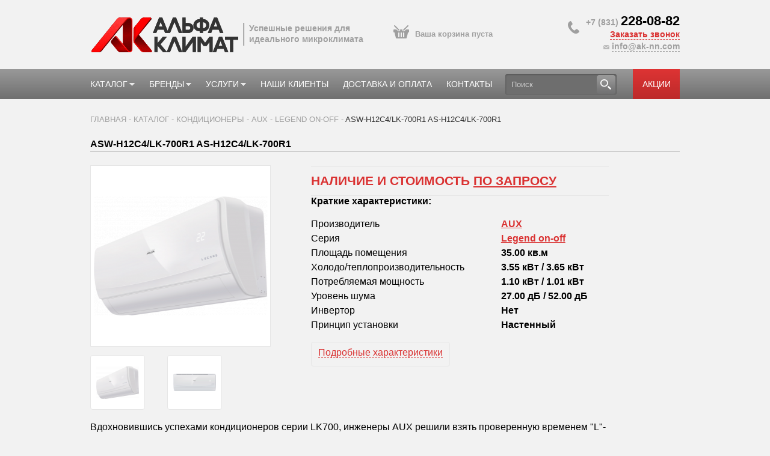

--- FILE ---
content_type: text/html; charset=utf-8
request_url: https://ak-nn.com/catalog/kondicionery/aux/legend/asw-h12c4lk-700r1-h12c4lk-700r1
body_size: 10225
content:


<!-- THEME DEBUG -->
<!-- CALL: theme('html') -->
<!-- FILE NAME SUGGESTIONS:
   * html--node--759.tpl.php
   * html--node--%.tpl.php
   * html--node.tpl.php
   x html.tpl.php
-->
<!-- BEGIN OUTPUT from 'sites/all/themes/alfa_market_2016/html.tpl.php' -->
<!DOCTYPE html>
<html xmlns="http://www.w3.org/1999/xhtml" xml:lang="ru">
<head>
<!-- METAS -->

<meta http-equiv="Content-Type" content="text/html; charset=utf-8" />
<meta name="description" content="Кондиционер AUX Legend on-off Настенный Не инвертор с БЕСПЛАТНОЙ доставкой курьером по Нижнему Новгороду!" />
<link rel="shortcut icon" href="https://ak-nn.com/sites/all/themes/alfa_market_2016/favicon.ico" type="image/vnd.microsoft.icon" />
<meta name="author" content="https://plus.google.com/+ОООСКАльфаКлиматНижнийНовгород" />
<link rel="canonical" href="https://ak-nn.com/catalog/kondicionery/aux/legend/asw-h12c4lk-700r1-h12c4lk-700r1" />
<link rel="shortlink" href="https://ak-nn.com/node/759" />
<meta http-equiv="content-language" content="ru" />
<meta name="geo.position" content="56.3168010;44.0227970" />
<meta name="geo.placename" content="Альфа Климат" />
<meta name="geo.region" content="RU-Нижегородская область" />
<meta property="og:site_name" content="Альфа Климат" />
<meta property="og:url" content="https://ak-nn.com/" />
<meta property="og:title" content="ASW-H12C4/LK-700R1 AS-H12C4/LK-700R1" />
<meta property="og:image:url" content="https://ak-nn.com/sites/all/themes/alfa_market_2016/logo.png" />
<meta property="og:image:type" content="image/png" />
<meta name="viewport" content="width=device-width, initial-scale=1.0">

<!-- / METAS -->

<!-- TITLE -->

  <title>Купить кондиционер ASW-H12C4/LK-700R1 AS-H12C4/LK-700R1 (Установка + материалы за 8500 рублей) по цене 29 600,00 ₽ с установкой в Нижнем Новгороде</title>

<style type="text/css" media="all">
@import url("https://ak-nn.com/modules/system/system.base.css?s7ct9f");
@import url("https://ak-nn.com/modules/system/system.menus.css?s7ct9f");
@import url("https://ak-nn.com/modules/system/system.messages.css?s7ct9f");
@import url("https://ak-nn.com/modules/system/system.theme.css?s7ct9f");
</style>
<style type="text/css" media="all">
@import url("https://ak-nn.com/sites/all/modules/jquery_update/replace/ui/themes/base/minified/jquery.ui.core.min.css?s7ct9f");
@import url("https://ak-nn.com/sites/all/modules/jquery_update/replace/ui/themes/base/minified/jquery.ui.theme.min.css?s7ct9f");
@import url("https://ak-nn.com/profiles/commerce_kickstart/libraries/jquery_ui_spinner/ui.spinner.css?s7ct9f");
</style>
<style type="text/css" media="all">
@import url("https://ak-nn.com/sites/default/modules/bioc/styles.css?s7ct9f");
@import url("https://ak-nn.com/profiles/commerce_kickstart/modules/commerce_kickstart/commerce_kickstart_menus/commerce_kickstart_menus.css?s7ct9f");
@import url("https://ak-nn.com/profiles/commerce_kickstart/modules/contrib/fences/field.css?s7ct9f");
@import url("https://ak-nn.com/modules/node/node.css?s7ct9f");
@import url("https://ak-nn.com/modules/user/user.css?s7ct9f");
@import url("https://ak-nn.com/profiles/commerce_kickstart/modules/contrib/views/css/views.css?s7ct9f");
@import url("https://ak-nn.com/sites/all/modules/ckeditor/css/ckeditor.css?s7ct9f");
</style>
<style type="text/css" media="all">
@import url("https://ak-nn.com/profiles/commerce_kickstart/modules/contrib/colorbox/styles/default/colorbox_style.css?s7ct9f");
@import url("https://ak-nn.com/profiles/commerce_kickstart/modules/contrib/ctools/css/ctools.css?s7ct9f");
@import url("https://ak-nn.com/profiles/commerce_kickstart/modules/contrib/commerce/modules/line_item/theme/commerce_line_item.theme.css?s7ct9f");
@import url("https://ak-nn.com/sites/all/libraries/superfish/css/superfish.css?s7ct9f");
</style>
<style type="text/css" media="all">
@import url("https://ak-nn.com/sites/all/themes/alfa_market_2016/fonts/exotwoexpanded.css?s7ct9f");
@import url("https://ak-nn.com/sites/all/themes/alfa_market_2016/main.css?s7ct9f");
@import url("https://ak-nn.com/sites/all/themes/alfa_market_2016/js/form-styler/jquery.formstyler.css?s7ct9f");
@import url("https://ak-nn.com/sites/all/themes/alfa_market_2016/js/ion-range-slider/css/ion.rangeSlider.css?s7ct9f");
@import url("https://ak-nn.com/sites/all/themes/alfa_market_2016/js/ion-range-slider/css/ion.rangeSlider.skinFlat.css?s7ct9f");
@import url("https://ak-nn.com/sites/all/themes/alfa_market_2016/js/owl-carousel/owl.carousel.css?s7ct9f");
@import url("https://ak-nn.com/sites/all/themes/alfa_market_2016/js/owl-carousel/owl.theme.css?s7ct9f");
@import url("https://ak-nn.com/sites/all/themes/alfa_market_2016/js/arctic/jquery.arcticmodal-0.3.css?s7ct9f");
@import url("https://ak-nn.com/sites/all/themes/alfa_market_2016/js/arctic/simple.css?s7ct9f");
@import url("https://ak-nn.com/sites/all/themes/alfa_market_2016/mmenu/mmenu.css?s7ct9f");
@import url("https://ak-nn.com/sites/all/themes/alfa_market_2016/css/facets.css?s7ct9f");
@import url("https://ak-nn.com/sites/all/themes/alfa_market_2016/css/custom.css?s7ct9f");
@import url("https://ak-nn.com/sites/all/themes/alfa_market_2016/mobile.css?s7ct9f");
</style>


<meta name="yandex-verification" content="a2c0d43f2b16ac3d" />
</head>

<body class="html not-front not-logged-in no-sidebars page-node page-node- page-node-759 node-type-conditioners i18n-ru" >
    

<!-- THEME DEBUG -->
<!-- CALL: theme('page') -->
<!-- FILE NAME SUGGESTIONS:
   * page--type-conditioners--759.tpl.php
   * page--type-conditioners--%.tpl.php
   * page--type-conditioners.tpl.php
   * page--node--759.tpl.php
   * page--node--%.tpl.php
   * page--node.tpl.php
   x page.tpl.php
-->
<!-- BEGIN OUTPUT from 'sites/all/themes/alfa_market_2016/page.tpl.php' -->

<div id="global100" align="center">
    <div class="topline">
        <div class="content">
            <a class="site-logo" href="/"><img src="/sites/all/themes/alfa_market_2016/logo.png" id="logo" alt="Компания «Альфа Климат» - Продажа кондиционеров, проектирование и монтаж систем вентиляции, кондиционирования и воздушного отопления"></a>
            <div id="logo-alt">
                <span id="gray">Успешные решения для<br />
                идеального микроклимата</span>
            </div>
            <div id="basket-info">
                                    

<!-- THEME DEBUG -->
<!-- CALL: theme('region') -->
<!-- FILE NAME SUGGESTIONS:
   * region--cartinfo.tpl.php
   x region.tpl.php
-->
<!-- BEGIN OUTPUT from 'sites/all/themes/alfa_market_2016/region.tpl.php' -->


<!-- THEME DEBUG -->
<!-- CALL: theme('block') -->
<!-- FILE NAME SUGGESTIONS:
   * block--views--shopping-cart-block.tpl.php
   * block--views.tpl.php
   * block--cartinfo.tpl.php
   x block.tpl.php
-->
<!-- BEGIN OUTPUT from 'sites/all/themes/alfa_market_2016/block.tpl.php' -->
<div id="block-views-shopping-cart-block" class="block block-views">

    
  <div class="block-content">
    

<!-- THEME DEBUG -->
<!-- CALL: theme('views_view__shopping_cart') -->
<!-- FILE NAME SUGGESTIONS:
   x views-view--shopping-cart.tpl.php
   * views-view.tpl.php
-->
<!-- BEGIN OUTPUT from 'sites/all/themes/alfa_market_2016/views-view--shopping-cart.tpl.php' -->
   <div class="ico"></div>
   <div class="alt empty">
     <br />
     <span class="price-line ">Ваша корзина пуста</span><br /></span>
   </div>

<!-- END OUTPUT from 'sites/all/themes/alfa_market_2016/views-view--shopping-cart.tpl.php' -->

  </div>
</div>

<!-- END OUTPUT from 'sites/all/themes/alfa_market_2016/block.tpl.php' -->


<!-- END OUTPUT from 'sites/all/themes/alfa_market_2016/region.tpl.php' -->

                            </div>
            <br class="phone-clearfix">
            <div class="phone">
                <div class="ico"></div>
                <div class="alt">
                   <span> +7 (831)</span> <span class="big">228-08-82</span><br />
                    <span class="pseudolink callback-actuator">Заказать звонок</span><br class="phone-hidden">
                    <img src="/sites/all/themes/alfa_market_2016/style/top-mail-icon.png"> <span class="pseudolink mail">info@ak-nn.com</span>
                </div>
            </div>
            <br style="clear: both;">
        </div>
    </div><!-- / .topline -->
    	
   <div class="menu-actuator">
        <a href="#mmenu"><span></span><span></span><span></span></a>
    </div><!-- ./menu-actuator -->
	<div style="display:none;"><nav id="mmenu"><ul id="superfish-1-mob" class=" vs-menu vs-menu-klassifikator vs-horizontal vs-style-none vs-total-items-6 vs-parent-items-3 vs-single-items-3"><li id="menu-7927-1" class="first odd vs-item-1 vs-depth-1 vs-total-children-3 vs-parent-children-3 vs-single-children-0 menuparent"><span class="vs-depth-1 menuparent nolink" tabindex="0">Каталог</span><ul><li id="menu-7978-1" class="first odd vs-item-1 vs-depth-2 vs-total-children-4 vs-parent-children-0 vs-single-children-4 menuparent"><a href="/catalog/kondicionery" class="vs-depth-2 menuparent">Кондиционеры</a><ul><li id="menu-7979-1" class="first odd vs-item-1 vs-depth-3 vs-no-children"><a href="/catalog/kondicionery/mitsubishi-electric" class="vs-depth-3">Mitsubishi Electric</a></li><li id="menu-7980-1" class="middle even vs-item-2 vs-depth-3 vs-no-children"><a href="/catalog/kondicionery/aux" class="vs-depth-3">AUX</a></li><li id="menu-7981-1" class="middle odd vs-item-3 vs-depth-3 vs-no-children"><a href="/catalog/kondicionery/daikin" class="vs-depth-3">Daikin</a></li><li id="menu-7993-1" class="last even vs-item-4 vs-depth-3 vs-no-children"><a href="/catalog/kondicionery/electrolux" class="vs-depth-3">Electrolux</a></li></ul></li><li id="menu-7996-1" class="middle even vs-item-2 vs-depth-2 vs-total-children-5 vs-parent-children-0 vs-single-children-5 menuparent"><a href="/catalog/teplovoe-oborudovanie" class="vs-depth-2 menuparent">Обогреватели</a><ul><li id="menu-7997-1" class="first odd vs-item-1 vs-depth-3 vs-no-children"><a href="/catalog/teplovoe-oborudovanie/electrolux" class="vs-depth-3">Electrolux</a></li><li id="menu-8000-1" class="middle even vs-item-2 vs-depth-3 vs-no-children"><a href="/catalog/teplovoe-oborudovanie/infra-tec" class="vs-depth-3">INFRA-TEC</a></li><li id="menu-7998-1" class="middle odd vs-item-3 vs-depth-3 vs-no-children"><a href="/catalog/teplovoe-oborudovanie/noirot" class="vs-depth-3">Noirot</a></li><li id="menu-8001-1" class="middle even vs-item-4 vs-depth-3 vs-no-children"><a href="/catalog/teplovoe-oborudovanie/sunny" class="vs-depth-3">SUNNY</a></li><li id="menu-7999-1" class="last odd vs-item-5 vs-depth-3 vs-no-children"><a href="/catalog/teplovoe-oborudovanie/kupol" class="vs-depth-3">Купол</a></li></ul></li><li id="menu-8146-1" class="last odd vs-item-3 vs-depth-2 vs-total-children-1 vs-parent-children-0 vs-single-children-1 menuparent"><a href="/catalog/ventilyacionnye-ustanovki" class="vs-depth-2 menuparent">Вентиляционные установки</a><ul><li id="menu-8819-1" class="firstandlast odd vs-item-1 vs-depth-3 vs-no-children"><a href="/catalog/ventilyacionnye-ustanovki/turkov" class="vs-depth-3">Turkov</a></li></ul></li></ul></li><li id="menu-7964-1" class="middle even vs-item-2 vs-depth-1 vs-total-children-3 vs-parent-children-0 vs-single-children-3 menuparent"><span class="vs-depth-1 menuparent nolink" tabindex="0">Бренды</span><ul><li id="menu-7966-1" class="first odd vs-item-1 vs-depth-2 vs-no-children"><a href="/clivet" class="vs-depth-2">Clivet</a></li><li id="menu-7967-1" class="middle even vs-item-2 vs-depth-2 vs-no-children"><a href="/aerostar" class="vs-depth-2">Aerostar</a></li><li id="menu-7968-1" class="last odd vs-item-3 vs-depth-2 vs-no-children"><a href="/komfovent" class="vs-depth-2">Komfovent</a></li></ul></li><li id="menu-7969-1" class="middle odd vs-item-3 vs-depth-1 vs-total-children-5 vs-parent-children-0 vs-single-children-5 menuparent"><a href="/uslugi" class="vs-depth-1 menuparent">Услуги</a><ul><li id="menu-7970-1" class="first odd vs-item-1 vs-depth-2 vs-no-children"><a href="/proektirovanie" class="vs-depth-2">Проектирование систем вентиляции</a></li><li id="menu-7974-1" class="middle even vs-item-2 vs-depth-2 vs-no-children"><a href="/montazh-i-puskonaladka" class="vs-depth-2">Монтаж и пуско-наладка</a></li><li id="menu-8103-1" class="middle odd vs-item-3 vs-depth-2 vs-no-children"><a href="/avtomatizaciya-i-dispetcherizaciya" class="vs-depth-2">Автоматизация и диспетчеризация</a></li><li id="menu-7973-1" class="middle even vs-item-4 vs-depth-2 vs-no-children"><a href="/tehnicheskoe-obsluzhivanie" class="vs-depth-2">Техническое обслуживание и ремонт</a></li><li id="menu-7971-1" class="last odd vs-item-5 vs-depth-2 vs-no-children"><a href="/vozdushnoe-otoplenie" class="vs-depth-2">Воздушное отопление для коттеджей</a></li></ul></li><li id="menu-7975-1" class="middle even vs-item-4 vs-depth-1 vs-no-children"><a href="/nashi-klienty" class="vs-depth-1">Наши клиенты</a></li><li id="menu-7976-1" class="middle odd vs-item-5 vs-depth-1 vs-no-children"><a href="/dostavka-i-oplata" class="vs-depth-1">Доставка и оплата</a></li><li id="menu-7977-1" class="last even vs-item-6 vs-depth-1 vs-no-children"><a href="/kontakty" class="vs-depth-1">Контакты</a></li></ul></nav></div>
	<div class="menu menu-main">
        <div class="content header-content">
			

<!-- THEME DEBUG -->
<!-- CALL: theme('region') -->
<!-- FILE NAME SUGGESTIONS:
   * region--header.tpl.php
   x region.tpl.php
-->
<!-- BEGIN OUTPUT from 'sites/all/themes/alfa_market_2016/region.tpl.php' -->


<!-- THEME DEBUG -->
<!-- CALL: theme('block') -->
<!-- FILE NAME SUGGESTIONS:
   * block--superfish--1.tpl.php
   * block--superfish.tpl.php
   * block--header.tpl.php
   x block.tpl.php
-->
<!-- BEGIN OUTPUT from 'sites/all/themes/alfa_market_2016/block.tpl.php' -->
<div id="block-superfish-1" class="block block-superfish">

    
  <div class="block-content">
    <ul id="superfish-1" class="menu sf-menu sf-menu-klassifikator sf-horizontal sf-style-none sf-total-items-6 sf-parent-items-3 sf-single-items-3"><li id="menu-7927-1" class="first odd sf-item-1 sf-depth-1 sf-total-children-3 sf-parent-children-3 sf-single-children-0 menuparent"><span class="sf-depth-1 menuparent nolink" tabindex="0">Каталог</span><ul><li id="menu-7978-1" class="first odd sf-item-1 sf-depth-2 sf-total-children-4 sf-parent-children-0 sf-single-children-4 menuparent"><a href="/catalog/kondicionery" class="sf-depth-2 menuparent">Кондиционеры</a><ul><li id="menu-7979-1" class="first odd sf-item-1 sf-depth-3 sf-no-children"><a href="/catalog/kondicionery/mitsubishi-electric" class="sf-depth-3">Mitsubishi Electric</a></li><li id="menu-7980-1" class="middle even sf-item-2 sf-depth-3 sf-no-children"><a href="/catalog/kondicionery/aux" class="sf-depth-3">AUX</a></li><li id="menu-7981-1" class="middle odd sf-item-3 sf-depth-3 sf-no-children"><a href="/catalog/kondicionery/daikin" class="sf-depth-3">Daikin</a></li><li id="menu-7993-1" class="last even sf-item-4 sf-depth-3 sf-no-children"><a href="/catalog/kondicionery/electrolux" class="sf-depth-3">Electrolux</a></li></ul></li><li id="menu-7996-1" class="middle even sf-item-2 sf-depth-2 sf-total-children-5 sf-parent-children-0 sf-single-children-5 menuparent"><a href="/catalog/teplovoe-oborudovanie" class="sf-depth-2 menuparent">Обогреватели</a><ul><li id="menu-7997-1" class="first odd sf-item-1 sf-depth-3 sf-no-children"><a href="/catalog/teplovoe-oborudovanie/electrolux" class="sf-depth-3">Electrolux</a></li><li id="menu-8000-1" class="middle even sf-item-2 sf-depth-3 sf-no-children"><a href="/catalog/teplovoe-oborudovanie/infra-tec" class="sf-depth-3">INFRA-TEC</a></li><li id="menu-7998-1" class="middle odd sf-item-3 sf-depth-3 sf-no-children"><a href="/catalog/teplovoe-oborudovanie/noirot" class="sf-depth-3">Noirot</a></li><li id="menu-8001-1" class="middle even sf-item-4 sf-depth-3 sf-no-children"><a href="/catalog/teplovoe-oborudovanie/sunny" class="sf-depth-3">SUNNY</a></li><li id="menu-7999-1" class="last odd sf-item-5 sf-depth-3 sf-no-children"><a href="/catalog/teplovoe-oborudovanie/kupol" class="sf-depth-3">Купол</a></li></ul></li><li id="menu-8146-1" class="last odd sf-item-3 sf-depth-2 sf-total-children-1 sf-parent-children-0 sf-single-children-1 menuparent"><a href="/catalog/ventilyacionnye-ustanovki" class="sf-depth-2 menuparent">Вентиляционные установки</a><ul><li id="menu-8819-1" class="firstandlast odd sf-item-1 sf-depth-3 sf-no-children"><a href="/catalog/ventilyacionnye-ustanovki/turkov" class="sf-depth-3">Turkov</a></li></ul></li></ul></li><li id="menu-7964-1" class="middle even sf-item-2 sf-depth-1 sf-total-children-3 sf-parent-children-0 sf-single-children-3 menuparent"><span class="sf-depth-1 menuparent nolink" tabindex="0">Бренды</span><ul><li id="menu-7966-1" class="first odd sf-item-1 sf-depth-2 sf-no-children"><a href="/clivet" class="sf-depth-2">Clivet</a></li><li id="menu-7967-1" class="middle even sf-item-2 sf-depth-2 sf-no-children"><a href="/aerostar" class="sf-depth-2">Aerostar</a></li><li id="menu-7968-1" class="last odd sf-item-3 sf-depth-2 sf-no-children"><a href="/komfovent" class="sf-depth-2">Komfovent</a></li></ul></li><li id="menu-7969-1" class="middle odd sf-item-3 sf-depth-1 sf-total-children-5 sf-parent-children-0 sf-single-children-5 menuparent"><a href="/uslugi" class="sf-depth-1 menuparent">Услуги</a><ul><li id="menu-7970-1" class="first odd sf-item-1 sf-depth-2 sf-no-children"><a href="/proektirovanie" class="sf-depth-2">Проектирование систем вентиляции</a></li><li id="menu-7974-1" class="middle even sf-item-2 sf-depth-2 sf-no-children"><a href="/montazh-i-puskonaladka" class="sf-depth-2">Монтаж и пуско-наладка</a></li><li id="menu-8103-1" class="middle odd sf-item-3 sf-depth-2 sf-no-children"><a href="/avtomatizaciya-i-dispetcherizaciya" class="sf-depth-2">Автоматизация и диспетчеризация</a></li><li id="menu-7973-1" class="middle even sf-item-4 sf-depth-2 sf-no-children"><a href="/tehnicheskoe-obsluzhivanie" class="sf-depth-2">Техническое обслуживание и ремонт</a></li><li id="menu-7971-1" class="last odd sf-item-5 sf-depth-2 sf-no-children"><a href="/vozdushnoe-otoplenie" class="sf-depth-2">Воздушное отопление для коттеджей</a></li></ul></li><li id="menu-7975-1" class="middle even sf-item-4 sf-depth-1 sf-no-children"><a href="/nashi-klienty" class="sf-depth-1">Наши клиенты</a></li><li id="menu-7976-1" class="middle odd sf-item-5 sf-depth-1 sf-no-children"><a href="/dostavka-i-oplata" class="sf-depth-1">Доставка и оплата</a></li><li id="menu-7977-1" class="last even sf-item-6 sf-depth-1 sf-no-children"><a href="/kontakty" class="sf-depth-1">Контакты</a></li></ul>  </div>
</div>

<!-- END OUTPUT from 'sites/all/themes/alfa_market_2016/block.tpl.php' -->


<!-- END OUTPUT from 'sites/all/themes/alfa_market_2016/region.tpl.php' -->

			 <div class="search">
                <div id="header-search-button" class="search-button" ></div>
                <form action="/catalog" method="get">
                    <input type="text" name="search" id="searchinp" placeholder="Поиск" >
                </form>
            </div>
            <a href="/catalog/akciya" id="five">Акции</a>
		</div>
	</div>
   
    <!-- / .mmenu -->
	

        <!-- crumbs -->
                            <div class="breadcrumbs">
                <div class="content">
                    <a href="/" title="Продажа, монтаж кондиционеров и сплит-систем, проектирование систем вентиляции и кондиционирования">Главная</a> - <a href="/catalog" title="Продажа кондиционеров и теплового оборудовнания">Каталог</a> - <a href="/catalog/kondicionery" title="Кондиционеры">Кондиционеры</a> - <a href="/catalog/kondicionery/aux" title="AUX">AUX</a> - <a href="/catalog/kondicionery/aux/legend" title="Legend on-off">Legend on-off</a> - <span style="color: #333;">ASW-H12C4/LK-700R1 AS-H12C4/LK-700R1</span>                </div>
            </div>
				       <div class="tabs">
                  </div>
                 <!-- / crumbs -->
        <!--two columns-->
        <div class="catalog-line">
            <div class="content">

		                                        <h1>
                        ASW-H12C4/LK-700R1 AS-H12C4/LK-700R1                    </h1>
		
                
								<div class="content" style="width: 1020px;">
																			<!--content here-->
							

<!-- THEME DEBUG -->
<!-- CALL: theme('region') -->
<!-- FILE NAME SUGGESTIONS:
   * region--content.tpl.php
   x region.tpl.php
-->
<!-- BEGIN OUTPUT from 'sites/all/themes/alfa_market_2016/region.tpl.php' -->


<!-- THEME DEBUG -->
<!-- CALL: theme('region') -->
<!-- FILE NAME SUGGESTIONS:
   * region--content.tpl.php
   x region.tpl.php
-->
<!-- BEGIN OUTPUT from 'sites/all/themes/alfa_market_2016/region.tpl.php' -->


<!-- THEME DEBUG -->
<!-- CALL: theme('block') -->
<!-- FILE NAME SUGGESTIONS:
   * block--system--main.tpl.php
   * block--system.tpl.php
   * block--content.tpl.php
   x block.tpl.php
-->
<!-- BEGIN OUTPUT from 'sites/all/themes/alfa_market_2016/block.tpl.php' -->
<div id="block-system-main" class="block block-system">

    
  <div class="block-content">
    

<!-- THEME DEBUG -->
<!-- CALL: theme('node') -->
<!-- FILE NAME SUGGESTIONS:
   * node--conditioners--full.tpl.php
   * node--product--type--full.tpl.php
   * node--product--type--full.tpl.php
   x node--conditioners.tpl.php
   * node--product--type.tpl.php
   * node--759.tpl.php
   x node--conditioners.tpl.php
   * node.tpl.php
-->
<!-- BEGIN OUTPUT from 'sites/all/themes/alfa_market_2016/node--conditioners.tpl.php' -->



<div class="right">
    <div class="photo-block">

        
        <div class="big-photo">
            <a href="https://ak-nn.com/sites/default/files/styles/large/public/lk_700_legend_vnutr_blok_3-4_right_on-off_01_1.png?itok=_fNs6Tfz" title="ASW-H12C4/LK-700R1 AS-H12C4/LK-700R1 (Установка + материалы за 8500 рублей)" class="colorbox" data-colorbox-gallery="gallery-commerce_product-755-SiFU-z06oWw" data-cbox-img-attrs="{&quot;title&quot;: &quot;&quot;, &quot;alt&quot;: &quot;&quot;}"><img src="https://ak-nn.com/sites/default/files/styles/ak_300_300/public/lk_700_legend_vnutr_blok_3-4_right_on-off_01_1.png?itok=0BbRIJTy" width="300" height="300" alt="" title="" /></a>        </div>

                    <div class="photo-preview">
                                    <div class="block">
                        <div class="container">
                            <a href="https://ak-nn.com/sites/default/files/styles/large/public/lk_700_legend_vnutr_blok_3-4_right_on-off_01_1.png?itok=_fNs6Tfz" title="ASW-H12C4/LK-700R1 AS-H12C4/LK-700R1 (Установка + материалы за 8500 рублей)" class="colorbox" data-colorbox-gallery="gallery-commerce_product-755-SiFU-z06oWw" data-cbox-img-attrs="{&quot;title&quot;: &quot;&quot;, &quot;alt&quot;: &quot;&quot;}"><img src="https://ak-nn.com/sites/default/files/styles/ak_90x90/public/lk_700_legend_vnutr_blok_3-4_right_on-off_01_1.png?itok=LIdiKFxB" width="80" height="55" alt="" title="" /></a>                        </div>
                    </div>
                                    <div class="block">
                        <div class="container">
                            <a href="https://ak-nn.com/sites/default/files/styles/large/public/lk_700_legend_vnutr_blok_front_on-off_01_1.png?itok=-BLd7d0x" title="ASW-H12C4/LK-700R1 AS-H12C4/LK-700R1 (Установка + материалы за 8500 рублей)" class="colorbox" data-colorbox-gallery="gallery-commerce_product-755-SiFU-z06oWw" data-cbox-img-attrs="{&quot;title&quot;: &quot;&quot;, &quot;alt&quot;: &quot;&quot;}"><img src="https://ak-nn.com/sites/default/files/styles/ak_90x90/public/lk_700_legend_vnutr_blok_front_on-off_01_1.png?itok=NasHXRZg" width="80" height="29" alt="" title="" /></a>                        </div>
                    </div>
                            </div>
            </div>

    <div class="mini-alt-block">
      
      <div class="priceblock">
        <span>Наличие и стоимость <a style="color: #DA3232;font-weight: bold;text-decoration: underline" href="/kontakty" target="_blank">по запросу</a></span>
      </div>

	
        <div class="header">Краткие характеристики:</div>
        <div class="param">
            
                <div class="string">
                    <div class="name">Производитель</div>
                    <div class="value"><a target='_blank' href="/catalog/kondicionery/aux">AUX</a></div>
                </div>

            
                <div class="string">
                    <div class="name">Серия</div>
                    <div class="value"><a target='_blank' href="/catalog/kondicionery/aux/legend">Legend on-off</a></div>
                </div>

            
                <div class="string">
                    <div class="name">Площадь помещения</div>
                    <div class="value"><div class="field field-name-field-ploschad-pom field-type-number-decimal field-label-hidden"><div class="field-items"><div class="field-item even">35.00 кв.м</div></div></div></div>
                </div>

            
                <div class="string">
                    <div class="name">Холодо/теплопроизводительность</div>
                    <div class="value">3.55 кВт / 3.65 кВт</div>
                </div>

            
                <div class="string">
                    <div class="name">Потребляемая мощность</div>
                    <div class="value">1.10 кВт / 1.01 кВт</div>
                </div>

            
                <div class="string">
                    <div class="name">Уровень шума</div>
                    <div class="value">27.00 дБ / 52.00 дБ</div>
                </div>

            
                <div class="string">
                    <div class="name">Инвертор</div>
                    <div class="value">Нет</div>
                </div>

            
                <div class="string">
                    <div class="name">Принцип установки</div>
                    <div class="value"><div class="field field-name-field-sposob-ust field-type-taxonomy-term-reference field-label-hidden"><div class="field-items"><div class="field-item even">Настенный</div></div></div></div>
                </div>

                    </div>

        <div class="param_toggle"><span>Подробные характеристики</span></div>
    </div>
    <br style="clear: both;">

    <div class="full_params">
        <div class="header">Полные характеристики</div>
        <div class="param">
                            <div class="string">
                    <div class="name">Максимальная длина коммуникаций</div>
                    <div class="value">15.00 м</div>
                </div>
                            <div class="string">
                    <div class="name">Основные режимы</div>
                    <div class="value">Охлаждение, Обогрев</div>
                </div>
                            <div class="string">
                    <div class="name">Максимальный воздушный поток</div>
                    <div class="value">560.00 куб.м/мин</div>
                </div>
                            <div class="string">
                    <div class="name">Мощность в режиме охлаждения</div>
                    <div class="value">3.55 кВт</div>
                </div>
                            <div class="string">
                    <div class="name">Мощность в режиме обогрева</div>
                    <div class="value">3.65 кВт</div>
                </div>
                            <div class="string">
                    <div class="name">Потребляемая мощность при охлаждении</div>
                    <div class="value">1.10 кВт</div>
                </div>
                            <div class="string">
                    <div class="name">Потребляемая мощность при обогреве</div>
                    <div class="value">1.01 кВт</div>
                </div>
                            <div class="string">
                    <div class="name">Режим приточной вентиляции</div>
                    <div class="value">Есть</div>
                </div>
                            <div class="string">
                    <div class="name">Дополнительные режимы</div>
                    <div class="value">Автоматический режим, Режим вентиляции (без охлаждения и обогрева)</div>
                </div>
                            <div class="string">
                    <div class="name">Режим осушения</div>
                    <div class="value">Есть</div>
                </div>
                    </div>
    </div>

    <p>Вдохновившись успехами кондиционеров серии LK700, инженеры AUX решили взять проверенную временем "L"-базу, одев ее в модный минималистичный корпус. Надежный компрессор GMCC, высочайшая энергоэффективность А-класса, защита от перепада напряжения сети, все то, за что так любили прежний кондиционер профессиональные монтажники, сохранилось в новой серии "Legend", а новый дизайн юез проблем впишется в самый изысканный интерьер.</p>
<p>Режимы работы: охлаждение, обогрев, осушение, вентиляция, авторестарт, противогрибковая функция, пять режимов работы вентилятора, авторазморозка, самоочистка, самодиагностика 360 град., глубокий сон, таймер, iFeel, идентификацмя кода неисправности, вывод дренажа в две стороны, антикоррозийное покрытие Blue Fin, работа в широком диапазоне напряжения, выкл. дисплея с пульта ДУ, компрессор GMCC, wi-fi (опция).</p>

</div>

<!-- END OUTPUT from 'sites/all/themes/alfa_market_2016/node--conditioners.tpl.php' -->

  </div>
</div>

<!-- END OUTPUT from 'sites/all/themes/alfa_market_2016/block.tpl.php' -->


<!-- END OUTPUT from 'sites/all/themes/alfa_market_2016/region.tpl.php' -->


<!-- END OUTPUT from 'sites/all/themes/alfa_market_2016/region.tpl.php' -->

							<!-- /content here-->
						                
						</div>
			                <br style="clear: both;">
            </div>
        </div>
        <br style="clear: both;">

	


            

<!-- THEME DEBUG -->
<!-- CALL: theme('region') -->
<!-- FILE NAME SUGGESTIONS:
   * region--categories.tpl.php
   x region.tpl.php
-->
<!-- BEGIN OUTPUT from 'sites/all/themes/alfa_market_2016/region.tpl.php' -->


<!-- THEME DEBUG -->
<!-- CALL: theme('block') -->
<!-- FILE NAME SUGGESTIONS:
   * block--block--6.tpl.php
   * block--block.tpl.php
   * block--categories.tpl.php
   x block.tpl.php
-->
<!-- BEGIN OUTPUT from 'sites/all/themes/alfa_market_2016/block.tpl.php' -->
<div id="block-block-6" class="block block-block">

    
  <div class="block-content">
    <div class="category-line">
<div class="content">
<div class="block" onclick="document.location.href='/catalog/kondicionery';">
<div class="ico">
<div>&nbsp;</div>
</div>

<div class="linkmain"><a href="/catalog/kondicionery" title="Каталог кондиционеров с ценами: настенные, кассетные, канальные, мобильные">Кондиционеры (сплит-системы)</a></div>
</div>

<div class="block" onclick="document.location.href='/catalog/teplovoe-oborudovanie';">
<div class="ico">
<div>&nbsp;</div>
</div>

<div class="linkmain"><a href="/catalog/teplovoe-oborudovanie" title="Каталог теплового оборудования с ценами: инфракрасные обогреватели, тепловые завесы и пушки, конвекторы">Тепловое оборудование</a></div>
</div>
</div>
</div>
  </div>
</div>

<!-- END OUTPUT from 'sites/all/themes/alfa_market_2016/block.tpl.php' -->



<!-- THEME DEBUG -->
<!-- CALL: theme('block') -->
<!-- FILE NAME SUGGESTIONS:
   * block--block--8.tpl.php
   * block--block.tpl.php
   * block--categories.tpl.php
   x block.tpl.php
-->
<!-- BEGIN OUTPUT from 'sites/all/themes/alfa_market_2016/block.tpl.php' -->
<div id="block-block-8" class="block block-block">

    
  <div class="block-content">
    <script>
(function(w,d,u){
var s=d.createElement('script');s.async=true;s.src=u+'?'+(Date.now()/60000|0);
var h=d.getElementsByTagName('script')[0];h.parentNode.insertBefore(s,h);
})(window,document,'https://cdn-ru.bitrix24.ru/b14215632/crm/tag/call.tracker.js');
</script>  </div>
</div>

<!-- END OUTPUT from 'sites/all/themes/alfa_market_2016/block.tpl.php' -->


<!-- END OUTPUT from 'sites/all/themes/alfa_market_2016/region.tpl.php' -->

<!-- / .category-line -->
    
    <!--metatags detected-->
        <!-- / metatags detected-->
    

            <div class="content">
            

<!-- THEME DEBUG -->
<!-- CALL: theme('region') -->
<!-- FILE NAME SUGGESTIONS:
   * region--manufacturers.tpl.php
   x region.tpl.php
-->
<!-- BEGIN OUTPUT from 'sites/all/themes/alfa_market_2016/region.tpl.php' -->


<!-- THEME DEBUG -->
<!-- CALL: theme('block') -->
<!-- FILE NAME SUGGESTIONS:
   * block--block--5.tpl.php
   * block--block.tpl.php
   * block--manufacturers.tpl.php
   x block.tpl.php
-->
<!-- BEGIN OUTPUT from 'sites/all/themes/alfa_market_2016/block.tpl.php' -->
<div id="block-block-5" class="block block-block">

    
  <div class="block-content">
    <div class="title">Наши производители</div>

<div class="owl-carousel" id="owl-manufactures">
<div class="container"><a href="/catalog/kondicionery/mitsubishi-electric"><img alt="Mitsubishi Electric" src="/sites/default/files/inline/images/2_0.png" /> </a></div>

<div class="container"><a href="/catalog/kondicionery/toshiba"><img alt="Toshiba" src="/sites/default/files/inline/images/toshiba.png" /></a></div>

<div class="container"><a href="/catalog/kondicionery/aux"><img alt="AUX" src="/sites/default/files/inline/images/4_0.png" /> </a></div>

<div class="container"><a href="/catalog/kondicionery/electrolux"><img alt="Electrolux" src="/sites/default/files/inline/images/1_0.png" /> </a></div>

<div class="container"><a href="/catalog/kondicionery/daikin"><img alt="Daikin" src="/sites/default/files/inline/images/3_0.png" /> </a></div>

<div class="container"><a href="/catalog/kondicionery/pioneer"><img alt="Pioneer" src="/sites/default/files/inline/images/pioneer.png" /> </a></div>

<div class="container"><a href="/clivet"><img alt="Clivet" src="/sites/default/files/inline/images/clivet.png" /> </a></div>

<div class="container"><a href="/aerostar"><img alt="Aerostar" src="/sites/default/files/inline/images/aerostar.png" /> </a></div>

<div class="container"><a href="/komfovent"><img alt="Komfovent" src="/sites/default/files/inline/images/komfovent.png" /></a></div>
</div>
  </div>
</div>

<!-- END OUTPUT from 'sites/all/themes/alfa_market_2016/block.tpl.php' -->


<!-- END OUTPUT from 'sites/all/themes/alfa_market_2016/region.tpl.php' -->

            <br style="clear: both;">
        </div>
    
    <div class="end-line">
                    <div class="content">
            

<!-- THEME DEBUG -->
<!-- CALL: theme('region') -->
<!-- FILE NAME SUGGESTIONS:
   * region--footer1.tpl.php
   x region.tpl.php
-->
<!-- BEGIN OUTPUT from 'sites/all/themes/alfa_market_2016/region.tpl.php' -->


<!-- THEME DEBUG -->
<!-- CALL: theme('block') -->
<!-- FILE NAME SUGGESTIONS:
   * block--block--4.tpl.php
   * block--block.tpl.php
   * block--footer1.tpl.php
   x block.tpl.php
-->
<!-- BEGIN OUTPUT from 'sites/all/themes/alfa_market_2016/block.tpl.php' -->
<div id="block-block-4" class="block block-block">

    
  <div class="block-content">
    <div class="block">
<div class="name">Компания «Альфа Климат»</div>
<a href="/o-kompanii">О компании</a><br />
<a href="/nashi-klienty">Наши клиенты</a><br />
<a href="/dostavka-i-oplata">Доставка и оплата</a><br />
<a href="/kontakty">Контакты</a></div>

<div class="block">
<div class="name">Услуги компании</div>
<a href="/catalog/kondicionery">Продажа кондиционеров</a><br />
<a href="/proektirovanie">Промышленная вентиляция</a><br />
<a href="/chistye-pomeshcheniya">Чистые помещения</a><br />
<a href="/vozdushnoe-otoplenie">Воздушное отопление</a></div>

<div class="block">
<div class="name"> </div>
<a href="/catalog/teplovoe-oborudovanie">Тепловое оборудование</a><br />
<a href="/tehnicheskoe-obsluzhivanie">Техническое обслуживание</a><br />
<a href="/proektirovanie">Проектирование</a><br />
<a href="/avtomatizaciya-i-dispetcherizaciya">Автоматизация и диспетчеризация</a></div>
  </div>
</div>

<!-- END OUTPUT from 'sites/all/themes/alfa_market_2016/block.tpl.php' -->


<!-- END OUTPUT from 'sites/all/themes/alfa_market_2016/region.tpl.php' -->

            <br style="clear: both;">
            </div>
            </div><!-- / .end-line -->
    <div class="zaglushka">
    </div><!-- / .zaglushka -->

</div><!-- / #global100 -->

<div class="footer">
    <div class="content">
                    

<!-- THEME DEBUG -->
<!-- CALL: theme('region') -->
<!-- FILE NAME SUGGESTIONS:
   * region--footer2.tpl.php
   x region.tpl.php
-->
<!-- BEGIN OUTPUT from 'sites/all/themes/alfa_market_2016/region.tpl.php' -->


<!-- THEME DEBUG -->
<!-- CALL: theme('block') -->
<!-- FILE NAME SUGGESTIONS:
   * block--block--3.tpl.php
   * block--block.tpl.php
   * block--footer2.tpl.php
   x block.tpl.php
-->
<!-- BEGIN OUTPUT from 'sites/all/themes/alfa_market_2016/block.tpl.php' -->
<div id="block-block-3" class="block block-block">

    
  <div class="block-content">
    <div class="left">Общество с ограниченной ответственностью «Строительная компания «Альфа Климат»<br />
603024, Нижний Новгород, ул. Полтавская, д. 5 корп. 1<br />
Телефон: +7 (831) 228-08-82 (многоканальный)<br />
Режим работы: Пн-Пт 9:00-17:00 <!--Факс: +7 (831) 220-90-98<br />--></div>

<div class="right">© 2008-2020 Альфа-Климат<br />
</div>


<!-- Yandex.Metrika counter -->
<script type="text/javascript" >
setTimeout (function() {
   (function(m,e,t,r,i,k,a){m[i]=m[i]||function(){(m[i].a=m[i].a||[]).push(arguments)};
   m[i].l=1*new Date();k=e.createElement(t),a=e.getElementsByTagName(t)[0],k.async=1,k.src=r,a.parentNode.insertBefore(k,a)})
   (window, document, "script", "https://mc.yandex.ru/metrika/tag.js", "ym");

   ym(64735894, "init", {
        clickmap:true,
        trackLinks:true,
        accurateTrackBounce:true,
        webvisor:true
   });
}, 1800);
</script>
<noscript><div><img src="https://mc.yandex.ru/watch/64735894" style="position:absolute; left:-9999px;" alt="" /></div></noscript>
<!-- /Yandex.Metrika counter -->  </div>
</div>

<!-- END OUTPUT from 'sites/all/themes/alfa_market_2016/block.tpl.php' -->


<!-- END OUTPUT from 'sites/all/themes/alfa_market_2016/region.tpl.php' -->

                <br style="clear: both;">
    </div><!-- / .footer / .content -->
</div><!-- / .footer -->

<div class="bioc-init-hide">
    <div class="box-modal" id="bioc">
        <div class="callback-title">Покупка в один клик</div>
        <div class="callback-body">
            <div id="product-description">
            </div>
            <form action="/bioc_srv" method="post" name="bioc">
                <input name="fio" placeholder="Ваши ФИО" type="text">
                <small class="bioc-init-hide fio-error">длина ФИО должна быть минимум 3 символа</small>
                <input name="phone" placeholder="Номер телефона" type="text">
                <small class="bioc-init-hide phone-error">неверно введен номер телефона</small>
                <input name="product_id" value="-1" type="hidden">
                <input name="montage_id" value="-1" type="hidden">
                <input class="button-red" name="send" value="Заказать" type="submit">
            </form>
        </div>
        <div class="loader bioc-init-hide">
            <img src="/sites/default/modules/bioc/img/loader.gif"><br />
            <b class="loader-text">Ваш заказ оформляется...</b>
        </div>
        <div class="callback-success-message bioc-init-hide">
        </div>
        <div class="callback-error-message bioc-init-hide">
        </div>
        <div class="callback-alt">Наш менеджер свяжется с Вами чтобы уточнить детали заказа</div>
    </div>
</div>

<!-- / bioc form-->

<!-- END OUTPUT from 'sites/all/themes/alfa_market_2016/page.tpl.php' -->

  

  <script type="text/javascript" src="https://ak-nn.com/sites/all/modules/jquery_update/replace/jquery/1.12/jquery.min.js?v=1.12.4"></script>
<script type="text/javascript">
<!--//--><![CDATA[//><!--
jQuery.migrateMute=true;jQuery.migrateTrace=false;
//--><!]]>
</script>
<script type="text/javascript" src="https://ak-nn.com/sites/all/modules/jquery_update/replace/jquery-migrate/1/jquery-migrate.min.js?v=1"></script>
<script type="text/javascript" src="https://ak-nn.com/misc/jquery-extend-3.4.0.js?v=1.12.4"></script>
<script type="text/javascript" src="https://ak-nn.com/misc/jquery-html-prefilter-3.5.0-backport.js?v=1.12.4"></script>
<script type="text/javascript" src="https://ak-nn.com/misc/jquery.once.js?v=1.2"></script>
<script type="text/javascript" src="https://ak-nn.com/misc/drupal.js?s7ct9f"></script>
<script type="text/javascript" src="https://ak-nn.com/sites/all/modules/jquery_update/js/jquery_browser.js?v=0.0.1"></script>
<script type="text/javascript" src="https://ak-nn.com/sites/all/modules/jquery_update/replace/ui/ui/minified/jquery.ui.core.min.js?v=1.10.2"></script>
<script type="text/javascript" src="https://ak-nn.com/sites/all/modules/jquery_update/replace/ui/ui/minified/jquery.ui.widget.min.js?v=1.10.2"></script>
<script type="text/javascript" src="https://ak-nn.com/profiles/commerce_kickstart/libraries/jquery_expander/jquery.expander.min.js?v=1.4.2"></script>
<script type="text/javascript" src="https://ak-nn.com/profiles/commerce_kickstart/libraries/jquery_ui_spinner/ui.spinner.min.js?v=1.8"></script>
<script type="text/javascript" src="https://ak-nn.com/misc/form-single-submit.js?v=7.99"></script>
<script type="text/javascript" src="https://ak-nn.com/sites/default/modules/bioc/scripts.js?s7ct9f"></script>
<script type="text/javascript" src="https://ak-nn.com/profiles/commerce_kickstart/modules/commerce_kickstart/commerce_kickstart_search/commerce_kickstart_search.js?s7ct9f"></script>
<script type="text/javascript" src="https://ak-nn.com/sites/default/files/languages/ru_mr9W0g0kZvvXKdrc5mKnVXmd9kLBohWEMjI58ok0_Hk.js?s7ct9f"></script>
<script type="text/javascript" src="https://ak-nn.com/profiles/commerce_kickstart/libraries/colorbox/jquery.colorbox-min.js?s7ct9f"></script>
<script type="text/javascript" src="https://ak-nn.com/profiles/commerce_kickstart/modules/contrib/colorbox/js/colorbox.js?s7ct9f"></script>
<script type="text/javascript" src="https://ak-nn.com/profiles/commerce_kickstart/modules/contrib/colorbox/styles/default/colorbox_style.js?s7ct9f"></script>
<script type="text/javascript" src="https://ak-nn.com/profiles/commerce_kickstart/modules/commerce_kickstart/commerce_kickstart_product_ui/commerce_kickstart_product_ui.js?s7ct9f"></script>
<script type="text/javascript" src="https://ak-nn.com/sites/all/libraries/superfish/jquery.hoverIntent.minified.js?s7ct9f"></script>
<script type="text/javascript" src="https://ak-nn.com/sites/all/libraries/superfish/sftouchscreen.js?s7ct9f"></script>
<script type="text/javascript" src="https://ak-nn.com/sites/all/libraries/superfish/supposition.js?s7ct9f"></script>
<script type="text/javascript" src="https://ak-nn.com/sites/all/libraries/superfish/superfish.js?s7ct9f"></script>
<script type="text/javascript" src="https://ak-nn.com/sites/all/libraries/superfish/supersubs.js?s7ct9f"></script>
<script type="text/javascript" src="https://ak-nn.com/sites/all/modules/superfish/superfish.js?s7ct9f"></script>
<script type="text/javascript" src="https://ak-nn.com/sites/all/themes/alfa_market_2016/js/lazysizes.min.js?s7ct9f"></script>
<script type="text/javascript" src="https://ak-nn.com/sites/all/themes/alfa_market_2016/js/placeholder.js?s7ct9f"></script>
<script type="text/javascript" src="https://ak-nn.com/sites/all/themes/alfa_market_2016/js/filter_form_front.js?s7ct9f"></script>
<script type="text/javascript" src="https://ak-nn.com/sites/all/themes/alfa_market_2016/js/form-styler/jquery.formstyler.min.js?s7ct9f"></script>
<script type="text/javascript" src="https://ak-nn.com/sites/all/themes/alfa_market_2016/js/ion-range-slider/js/ion-rangeSlider/ion.rangeSlider.min.js?s7ct9f"></script>
<script type="text/javascript" src="https://ak-nn.com/sites/all/themes/alfa_market_2016/js/owl-carousel/owl.carousel.js?s7ct9f"></script>
<script type="text/javascript" src="https://ak-nn.com/sites/all/themes/alfa_market_2016/js/jquery.maskedinput.min.js?s7ct9f"></script>
<script type="text/javascript" src="https://ak-nn.com/sites/all/themes/alfa_market_2016/js/arctic/jquery.arcticmodal-0.3.min.js?s7ct9f"></script>
<script type="text/javascript" src="https://ak-nn.com/sites/all/themes/alfa_market_2016/mmenu/mmenu.js?s7ct9f"></script>
<script type="text/javascript" src="https://ak-nn.com/sites/all/themes/alfa_market_2016/js/init_d7.js?s7ct9f"></script>
<script type="text/javascript">
<!--//--><![CDATA[//><!--
jQuery.extend(Drupal.settings, {"basePath":"\/","pathPrefix":"","setHasJsCookie":0,"ajaxPageState":{"theme":"alfa_market_2016","theme_token":"HInRoZPhbnjRTLkwcwzAjPAct0sBNHQIQWthdkncQ2s","js":{"sites\/all\/modules\/jquery_update\/replace\/jquery\/1.12\/jquery.min.js":1,"0":1,"sites\/all\/modules\/jquery_update\/replace\/jquery-migrate\/1\/jquery-migrate.min.js":1,"misc\/jquery-extend-3.4.0.js":1,"misc\/jquery-html-prefilter-3.5.0-backport.js":1,"misc\/jquery.once.js":1,"misc\/drupal.js":1,"sites\/all\/modules\/jquery_update\/js\/jquery_browser.js":1,"sites\/all\/modules\/jquery_update\/replace\/ui\/ui\/minified\/jquery.ui.core.min.js":1,"sites\/all\/modules\/jquery_update\/replace\/ui\/ui\/minified\/jquery.ui.widget.min.js":1,"profiles\/commerce_kickstart\/libraries\/jquery_expander\/jquery.expander.min.js":1,"profiles\/commerce_kickstart\/libraries\/jquery_ui_spinner\/ui.spinner.min.js":1,"misc\/form-single-submit.js":1,"sites\/default\/modules\/bioc\/scripts.js":1,"profiles\/commerce_kickstart\/modules\/commerce_kickstart\/commerce_kickstart_search\/commerce_kickstart_search.js":1,"public:\/\/languages\/ru_mr9W0g0kZvvXKdrc5mKnVXmd9kLBohWEMjI58ok0_Hk.js":1,"profiles\/commerce_kickstart\/libraries\/colorbox\/jquery.colorbox-min.js":1,"profiles\/commerce_kickstart\/modules\/contrib\/colorbox\/js\/colorbox.js":1,"profiles\/commerce_kickstart\/modules\/contrib\/colorbox\/styles\/default\/colorbox_style.js":1,"profiles\/commerce_kickstart\/modules\/commerce_kickstart\/commerce_kickstart_product_ui\/commerce_kickstart_product_ui.js":1,"sites\/all\/libraries\/superfish\/jquery.hoverIntent.minified.js":1,"sites\/all\/libraries\/superfish\/sftouchscreen.js":1,"sites\/all\/libraries\/superfish\/supposition.js":1,"sites\/all\/libraries\/superfish\/superfish.js":1,"sites\/all\/libraries\/superfish\/supersubs.js":1,"sites\/all\/modules\/superfish\/superfish.js":1,"sites\/all\/themes\/alfa_market_2016\/js\/lazysizes.min.js":1,"sites\/all\/themes\/alfa_market_2016\/js\/placeholder.js":1,"sites\/all\/themes\/alfa_market_2016\/js\/filter_form_front.js":1,"sites\/all\/themes\/alfa_market_2016\/js\/form-styler\/jquery.formstyler.min.js":1,"sites\/all\/themes\/alfa_market_2016\/js\/ion-range-slider\/js\/ion-rangeSlider\/ion.rangeSlider.min.js":1,"sites\/all\/themes\/alfa_market_2016\/js\/owl-carousel\/owl.carousel.js":1,"sites\/all\/themes\/alfa_market_2016\/js\/jquery.maskedinput.min.js":1,"sites\/all\/themes\/alfa_market_2016\/js\/arctic\/jquery.arcticmodal-0.3.min.js":1,"sites\/all\/themes\/alfa_market_2016\/mmenu\/mmenu.js":1,"sites\/all\/themes\/alfa_market_2016\/js\/init_d7.js":1},"css":{"modules\/system\/system.base.css":1,"modules\/system\/system.menus.css":1,"modules\/system\/system.messages.css":1,"modules\/system\/system.theme.css":1,"misc\/ui\/jquery.ui.core.css":1,"misc\/ui\/jquery.ui.theme.css":1,"profiles\/commerce_kickstart\/libraries\/jquery_ui_spinner\/ui.spinner.css":1,"sites\/default\/modules\/bioc\/styles.css":1,"profiles\/commerce_kickstart\/modules\/commerce_kickstart\/commerce_kickstart_menus\/commerce_kickstart_menus.css":1,"modules\/field\/theme\/field.css":1,"modules\/node\/node.css":1,"modules\/user\/user.css":1,"profiles\/commerce_kickstart\/modules\/contrib\/views\/css\/views.css":1,"sites\/all\/modules\/ckeditor\/css\/ckeditor.css":1,"profiles\/commerce_kickstart\/modules\/contrib\/colorbox\/styles\/default\/colorbox_style.css":1,"profiles\/commerce_kickstart\/modules\/contrib\/ctools\/css\/ctools.css":1,"profiles\/commerce_kickstart\/modules\/contrib\/commerce\/modules\/line_item\/theme\/commerce_line_item.theme.css":1,"sites\/all\/libraries\/superfish\/css\/superfish.css":1,"sites\/all\/themes\/alfa_market_2016\/fonts\/exotwoexpanded.css":1,"sites\/all\/themes\/alfa_market_2016\/main.css":1,"sites\/all\/themes\/alfa_market_2016\/js\/form-styler\/jquery.formstyler.css":1,"sites\/all\/themes\/alfa_market_2016\/js\/ion-range-slider\/css\/ion.rangeSlider.css":1,"sites\/all\/themes\/alfa_market_2016\/js\/ion-range-slider\/css\/ion.rangeSlider.skinFlat.css":1,"sites\/all\/themes\/alfa_market_2016\/js\/owl-carousel\/owl.carousel.css":1,"sites\/all\/themes\/alfa_market_2016\/js\/owl-carousel\/owl.theme.css":1,"sites\/all\/themes\/alfa_market_2016\/js\/arctic\/jquery.arcticmodal-0.3.css":1,"sites\/all\/themes\/alfa_market_2016\/js\/arctic\/simple.css":1,"sites\/all\/themes\/alfa_market_2016\/mmenu\/mmenu.css":1,"sites\/all\/themes\/alfa_market_2016\/css\/facets.css":1,"sites\/all\/themes\/alfa_market_2016\/css\/custom.css":1,"sites\/all\/themes\/alfa_market_2016\/mobile.css":1}},"colorbox":{"opacity":"0.85","current":"{current} \u0438\u0437 {total}","previous":"\u00ab \u041f\u0440\u0435\u0434\u044b\u0434\u0443\u0449\u0438\u0439","next":"\u0421\u043b\u0435\u0434\u0443\u044e\u0449\u0438\u0439 \u00bb","close":"\u0417\u0430\u043a\u0440\u044b\u0442\u044c","maxWidth":"98%","maxHeight":"98%","fixed":true,"mobiledetect":true,"mobiledevicewidth":"480px"},"facetapi":{"view_args":{"shopping_cart:block":[0]},"exposed_input":{"shopping_cart:block":[]},"view_path":{"shopping_cart:block":null},"view_dom_id":{"shopping_cart:block":"c53f2a273b76fab13f2459b94142d085"}},"urlIsAjaxTrusted":{"\/catalog\/kondicionery\/aux\/legend\/asw-h12c4lk-700r1-h12c4lk-700r1":true},"superfish":{"1":{"id":"1","sf":{"animation":{"opacity":"show","height":"show"},"speed":"\u0027fast\u0027","autoArrows":true,"dropShadows":true,"disableHI":false},"plugins":{"touchscreen":{"mode":"window_width"},"supposition":true,"bgiframe":false,"supersubs":{"minWidth":"12","maxWidth":"27","extraWidth":1}}}}});
//--><!]]>
</script>
</body>
</html>

<!-- END OUTPUT from 'sites/all/themes/alfa_market_2016/html.tpl.php' -->



--- FILE ---
content_type: text/css
request_url: https://ak-nn.com/sites/default/modules/bioc/styles.css?s7ct9f
body_size: 318
content:
.bioc-init-hide {
    display: none;
}

.bioc-init-show {
    display: block;
}

.loader{
    margin: 0 auto;
    text-align: center;
}

.loader-text{
    font-size: 11px;
    color: #D32F2E;
}

.callback-success-message{
    color: #D32F2E;
    padding: 25px;
    text-align: center;
}

.loader img{
    width:150px;
}

.fio-error, .phone-error{
    color: #D32F2E;
    font-size: 9px;
    padding: 0;
    margin: 0;
    padding-bottom: 11px;
}

.callback-error-message{
    padding-left: 30px;
    padding-right: 30px;
    margin: 0;
    font-size: 11px;
    padding-bottom: 15px;
    color: #D32F2E;
}

#product-description b{
    color: #D32F2E;
}

#product-description ul{
    padding: 0;
    margin-left: 20px;
    font-size: 12px;
}

--- FILE ---
content_type: text/css
request_url: https://ak-nn.com/sites/all/themes/alfa_market_2016/fonts/exotwoexpanded.css?s7ct9f
body_size: 385
content:
@font-face {
    font-family: 'Exo 2 Expanded';
    src: local('Exo 2 Thin Expanded'), local('Exo2-ThinExpanded'), url('exo2thinexpanded.woff2') format('woff2'), url('exo2thinexpanded.woff') format('woff'), url('exo2thinexpanded.ttf') format('truetype');
    font-weight: 100;
    font-style: normal;
}
@font-face {
    font-family: 'Exo 2 Expanded';
    src: local('Exo 2 Extra Light Expanded'), local('Exo2-ExtraLightExpanded'), url('exo2extralightexpanded.woff2') format('woff2'), url('exo2extralightexpanded.woff') format('woff'), url('exo2extralightexpanded.ttf') format('truetype');
    font-weight: 200;
    font-style: normal;
}
@font-face {
    font-family: 'Exo 2 Expanded';
    src: local('Exo 2 Light Expanded'), local('Exo2-LightExpanded'), url('exo2lightexpanded.woff2') format('woff2'), url('exo2lightexpanded.woff') format('woff'), url('exo2lightexpanded.ttf') format('truetype');
    font-weight: 300;
    font-style: normal;
}
@font-face {
    font-family: 'Exo 2 Expanded';
    src: local('Exo 2 Regular Expanded'), local('Exo2-RegularExpanded'), url('exo2regularexpanded.woff2') format('woff2'), url('exo2regularexpanded.woff') format('woff'), url('exo2regularexpanded.ttf') format('truetype');
    font-weight: 400;
    font-style: normal;
}
@font-face {
    font-family: 'Exo 2 Expanded';
    src: local('Exo 2 Medium Expanded'), local('Exo2-MediumExpanded'), url('exo2mediumexpanded.woff2') format('woff2'), url('exo2mediumexpanded.woff') format('woff'), url('exo2mediumexpanded.ttf') format('truetype');
    font-weight: 500;
    font-style: normal;
}
@font-face {
    font-family: 'Exo 2 Expanded';
    src: local('Exo 2 Semi Bold Expanded'), local('Exo2-SemiBoldExpanded'), url('exo2semiboldexpanded.woff2') format('woff2'), url('exo2semiboldexpanded.woff') format('woff'), url('exo2semiboldexpanded.ttf') format('truetype');
    font-weight: 600;
    font-style: normal;
}
@font-face {
    font-family: 'Exo 2 Expanded';
    src: local('Exo 2 Bold Expanded'), local('Exo2-BoldExpanded'), url('exo2boldexpanded.woff2') format('woff2'), url('exo2boldexpanded.woff') format('woff'), url('exo2boldexpanded.ttf') format('truetype');
    font-weight: 700;
    font-style: normal;
}
@font-face {
    font-family: 'Exo 2 Expanded';
    src: local('Exo 2 Extra Bold Expanded'), local('Exo2-ExtraBoldExpanded'), url('exo2extraboldexpanded.woff2') format('woff2'), url('exo2extraboldexpanded.woff') format('woff'), url('exo2extraboldexpanded.ttf') format('truetype');
    font-weight: 800;
    font-style: normal;
}
@font-face {
    font-family: 'Exo 2 Expanded';
    src: local('Exo 2 Black Expanded'), local('Exo2-BlackExpanded'), url('exo2blackexpanded.woff2') format('woff2'), url('exo2blackexpanded.woff') format('woff'), url('exo2blackexpanded.ttf') format('truetype');
    font-weight: 900;
    font-style: normal;
}


--- FILE ---
content_type: text/css
request_url: https://ak-nn.com/profiles/commerce_kickstart/libraries/jquery_ui_spinner/ui.spinner.css?s7ct9f
body_size: 139
content:
.ui-spinner {position: relative; border: 0px solid white; }
.ui-spinner-buttons {position: absolute}
.ui-spinner-button {overflow: hidden}


--- FILE ---
content_type: text/css
request_url: https://ak-nn.com/sites/all/themes/alfa_market_2016/main.css?s7ct9f
body_size: 6629
content:

html, body {
    height: 100%;
    margin: 0px;
    font-family: 'Exo 2', Calibri, Arial, sans-serif;
    background: #F2F2F2;
}

div.left, div.right {
    box-sizing: border-box;
}
h1 {
    text-align: left;
    color: #000;
    border-bottom: 1px solid #BDBDBD;
    padding-bottom: 3px;
    text-transform: uppercase;
    font-weight: 600;
	font-size: 16px;
    margin: 1.5em 0;
	
}
.mainh1 {
    text-align: left;
    color: #000;
    font-weight: 200;
	font-size: 1.8em;
	border-bottom: none;
	margin-bottom: 0;
	clear: both;
    padding-top: 20px;
}
div.install img, div.install input.by-in-one-click-montage-checkbox, div.install label {
    float: left;
}

div.filterblock label {
    font-weight: unset;
    font-size: 12px;
}

a, a:visited, a:hover {
    color: #D32F2E;
}

#global100 {
    width: 100%;
    min-height: 100%;
    height: auto !important;
    height: 100%;
}
img {
    border: none;
}
.content {
    margin: 0 auto;
    width: 980px;
    text-align: left;
}

.counters {
    display: inline-block;

}

.linkmain a {
	color: #8F8F8F;
	text-decoration: none;
}

form[id='views-form-commerce-cart-form-default'] div.commerce-order-handler-area-order-total,
form[id='views-form-commerce-cart-form-default'] div.commerce-line-item-actions {
    margin: 0 auto;
    width: 980px;
    text-align: right;
    padding-top: 15px;
}


.topline {
    height: 115px;
}
.topline #logo {
    float: left;
    margin-top: 28px;
}
.topline #logo-alt {
    float: left;
    border-left: 1px solid #000;
    padding: 0 0 2px 8px;
    margin: 38px 0 0 8px;
    width: 240px;
}
.topline #logo-alt #bold {
    text-transform: uppercase;
    font-weight: 600;
}
.topline #logo-alt #gray {
    color: #9F9F9F;
    font-size: 0.85em;
    font-weight: 600;
}
.topline #basket-info {
    float: left;
    margin-top: 22px;
}
.topline .ico {
    float: left;
    width: 1em;
    height: 1em;
    font-size: 26px;
    background-size: 2em 1em;
    background-image: url('style/top-icons.png');
}
.topline #basket-info .ico {
    margin-top: 0.7em;
}
.topline #basket-info .alt {
    float: left;
    margin-left: 10px;
    font-size: 0.8em;
    line-height: 1.8em;
    color: #9F9F9F;
    font-weight: 600;
}
.topline #basket-info .alt a {
    color: #DA3232;
    font-weight: 600;
}
.bold {
    font-weight: 600;
    color: #000;
}
.pseudolink {
    color: #DA3232;
    font-weight: 600;
    border-bottom: 1px dashed #DA3232;
    cursor: pointer;
}
.pseudolink:hover {
    border: none;
}
.topline .phone {
    float: right;
    text-align: right;
    margin-top: 22px;
    width: 190px;
}
.topline .phone .ico {
    background-position: -1em 0em;
    margin-top: 0.4em;
    position: absolute;
}
.topline .phone .alt {
    font-size: 0.85em;
    color: #9F9F9F;
    font-weight: 600;
    float: right;
}
.topline .phone .alt .big {
    font-size: 1.6em;
    color: #000;
}
.topline .phone .alt .pseudolink {
    line-height: 1.5em;
}
.topline .phone .alt .pseudolink.mail {
    color: #9F9F9F;
    border-bottom: 1px dashed #9F9F9F;
}
.topline .phone .alt .pseudolink.mail:hover {
    border: none;
}
.phone-clearfix {
    display: none;
}
.breadcrumbs {
    margin: 2em 0;
    text-transform: uppercase;
    color: #9F9F9F;
    text-align: left;
    font-size: 0.8em;
}
.breadcrumbs a {
    color: #9F9F9F;
    text-decoration: none;
}
.breadcrumbs a:hover {
    text-decoration: underline;
}
.menu {
    background-image: -moz-linear-gradient( 90deg, rgb(111,111,111) 0%, rgb(153,153,153) 100%);
    background-image: -webkit-linear-gradient( 90deg, rgb(111,111,111) 0%, rgb(153,153,153) 100%);
    background-image: -ms-linear-gradient( 90deg, rgb(111,111,111) 0%, rgb(153,153,153) 100%);
    height: 50px;
    position: relative;
}
.menu .content {
    /*width: 1000px;
	display: flex;
	justify-content: space-between;*/
	position: relative;
}
.menu .content > a {
    display: block;
    float: left;
    line-height: 50px;
    color: #FFF;
    text-transform: uppercase;
    text-decoration: none;
    font-size: 0.9em;
    text-align: center;
    padding: 0 14px;
    outline: none;
}
.menu .content > a:hover {
    background-image: -moz-linear-gradient( 90deg, rgb(93,93,93) 0%, rgb(137,137,137) 100%);
    background-image: -webkit-linear-gradient( 90deg, rgb(93,93,93) 0%, rgb(137,137,137) 100%);
    background-image: -ms-linear-gradient( 90deg, rgb(93,93,93) 0%, rgb(137,137,137) 100%);
}

.menu .search {
    width: 191px;
    float: left;
    padding: 0 10px;
}
.menu #five {
    /*float: right;*/
    width: 50px;
    background-image: -moz-linear-gradient( 90deg, rgb(188,42,42) 0%, rgb(222,52,52) 100%);
    background-image: -webkit-linear-gradient( 90deg, rgb(188,42,42) 0%, rgb(222,52,52) 100%);
    background-image: -ms-linear-gradient( 90deg, rgb(188,42,42) 0%, rgb(222,52,52) 100%);
	position: absolute;
	top: 0;
	right: 0;
}
.menu .search input[type=text] {
    border: none;
    width: 135px;
    margin: 0;
    padding: 0 40px 0 10px;
    height: 35px;
    margin-top: 8px;
    background: transparent;
    border-radius: 4px;
    box-shadow: inset 0px 1px 3px rgba(0,0,0,0.3);
    background-color: rgb( 110, 110, 110 );
    color: #FFF;
    font-family: 'Exo 2', Calibri, Arial, sans-serif;
}
.search-button {
    font-size: 31px;
    width: 1em;
    height: 1em;
    background-size: 1em 3em;
    position: absolute;
    background-image: url('style/search-button.png');
    margin-left: 152px;
    margin-top: 10px;
    cursor: pointer;
}
.search-button:hover {
    background-position: 0 -1em;
}
.search-button:active {
    background-position: 0 -2em;
}
.menu-actuator {
    background-image: -moz-linear-gradient( 90deg, rgb(93,93,93) 0%, rgb(137,137,137) 100%);
    background-image: -webkit-linear-gradient( 90deg, rgb(93,93,93) 0%, rgb(137,137,137) 100%);
    background-image: -ms-linear-gradient( 90deg, rgb(93,93,93) 0%, rgb(137,137,137) 100%);
    cursor: pointer;
    display: none;
    color: #FFF;
}
.content.whitebox {
    background: #fff;
    border-radius: 4px;
    width: 938px;
    border: 1px solid #E6E6E6;
    padding: 20px;
}
.content.whitebox #catalog_search {
    border-bottom: 2px solid #E6E6E6;
    width: 100%;
    font-size: 1em;
    font-family: 'Exo 2', Calibri, Arial, sans-serif;
    padding-bottom: 5px;
    margin-bottom: 1em;
	border-radius: 5px;
}
.content.whitebox .filterblock {
    width: 235px;
    float: left;
    margin: 1em 0;
}
.content.whitebox .filterblock:nth-child(5) {
    width: 225px;
}
.content.whitebox .filterblock .name {
    font-family: 'Exo 2', Calibri, Arial, sans-serif;
    font-size: 0.8em;
    color: #000;
    margin-bottom: 0.5em;
    font-weight: 600;
}
.content.whitebox .filterblock .jq-selectbox.jqselect {
    width: 225px;
    height: 35px;
}
.content.whitebox .filterblock .jq-selectbox__select {
    background: none;
    box-shadow: inset 0px 1px 3px rgba(0,0,0,0.3);
    border: none;
    font-family: 'Exo 2', Calibri, Arial, sans-serif;
}
.content.whitebox .filterblock .jq-selectbox__trigger {
    border: none;
}
.content.whitebox .slide-filters .name {
    font-family: 'Exo 2', Calibri, Arial, sans-serif;
    font-size: 0.8em;
    color: #000;
    margin-bottom: 0.5em;
    font-weight: 600;
    margin-bottom: 1em;
}
.content.whitebox .slide-filters {
    width: 460px;
    float: left;
}
.content.whitebox .slide-filters .sliderbox {
    margin: 0 1em;
}
.content.whitebox .slide-filters .sliderbox .irs-bar {
    background: rgb( 189, 189, 189 );
    box-shadow: inset 0 0 4px rgba(0,0,0,0.5);
}
.content.whitebox .button-block {
    text-align: center;
}
.button-red {
    line-height: 35px;
    padding: 0 1em;
    background-image: -moz-linear-gradient( 90deg, rgb(188,42,42) 0%, rgb(222,52,52) 100%);
    background-image: -webkit-linear-gradient( 90deg, rgb(188,42,42) 0%, rgb(222,52,52) 100%);
    background-image: -ms-linear-gradient( 90deg, rgb(188,42,42) 0%, rgb(222,52,52) 100%);
    display: inline-block;
    color: #FFF;
    text-transform: uppercase;
    font-weight: 600;
    font-size: 0.9em;
    border-radius: 4px;
/*    margin: 2em 0 1em 0;*/
    cursor: pointer;
}
.button-red:hover {
    box-shadow: inset 0 1px 5px rgba(0,0,0,0.7);
}
.category-line {
    margin: 2em 0;
}
.category-line .block {
    width: 248px;
    height: 55px;
    float: left;
    background: #E6E6E6;
    padding: 50px 200px 50px 27px;
    color: #767676;
    text-transform: uppercase;
    font-size: 1.3em;
    line-height: 1.4em;
    border-radius: 4px;
    font-weight: 600;
    position: relative;
    cursor: pointer;
}
.category-line .block:nth-child(1) {
    margin-right: 30px;
}
.category-line .block .ico {
    background: url('style/icon1.png');
    width: 65px;
    height: 65px;
    position: absolute;
    right: 28px;
    top: 46px;
    background-position: 0 -65px;
}
.category-line .block .ico div {
    background: url('style/icon1.png');
    width: 65px;
    height: 65px;
    opacity: 1;
}
.category-line .block:last-child .ico {
    background: url('style/icon2.png');
	background-position: 0 -65px;
  
}
.category-line .block:last-child .ico div {
    background: url('style/icon2.png');
   
}
/*
.category-line .block:last-child:hover .ico div {
    background: url('style/icon2.png');
	  
   
}*/

.category-line .block:hover .ico div {
    opacity: 0;
    transition: all 0.5s;
}
.category-line .block:hover {
    background-color: #CCCCCC;
    transition: all 0.5s;
}
.title {
    text-align: left;
    color: #000;
    border-bottom: 1px solid #BDBDBD;
    padding-bottom: 3px;
    text-transform: uppercase;
    font-weight: 600;
    margin: 2em 0 2em 0;
}
.title a {
    float: right;
    color: #DA3232;
    font-size: 0.8em;
    margin-top: 3px;
}
.form_container .title {
    border-bottom: none;
}

.form_container .column {
    width: 48%;
    padding-right: 2%;
    float: left;
}

.form_container .column .string {
    line-height: 36px;
    padding: 5px 0;
}

.form_container .column .string span {
    color: red;
}

.form_container .column .string input {
    float: right;
    min-width: 380px;
    height: 34px;
    box-shadow: inset 0px 1px 3px rgba(0,0,0,0.3);
    border: none;
    border-radius: 4px;
    padding: 0 10px;
    border: 1px solid #eee;
}

.form_container .column .name {
    float: left;
    width: 130px;
}

.form_container .column textarea {
    width: 415px;
    height: 100px;
    box-shadow: inset 0px 1px 3px rgba(0,0,0,0.3);
    border: none;
    border-radius: 4px;
    padding: 5px;
    resize: none;
    border: 1px solid #eee;
}

.item-card {
    width: 50%;
    float: left;
}
.item-card .container {
    width: 100%;
    background: #FFF;
    border: 1px solid #E6E6E6;
    border-radius: 4px;
    background: #FFF;
    padding: 1em;
}
.item-card:nth-child(odd) .container {
    margin-right: 0;
}
.item-card:nth-child(even) .container {
    margin-left: 0;
}
.item-card .container .photo {
    float: left;
    width: 33%;
    height: 150px;
    line-height: 150px;
    position: relative;
}
.item-card .container .photo img {
    max-width: 100%;
    position: absolute;
    top: 0;
    bottom: 0;
    right: 0;
    left: 0;
    vertical-align: middle;
    margin: auto;
}
.item-card .container .alt {
    font-weight: 600;
    float: left;
    width: 60%;
    padding-left: 6%;
    text-transform: uppercase;
}
.item-card .container .alt .type {
    color: #9F9F9F;
    font-size: 0.85em;
    margin-bottom: 1em;
}
.item-card .container .alt a {
    color: #DA3232;
}
.item-card .container .alt .price-block {
    margin-top: 1em;
    border-top: 1px solid #E6E6E6;
    padding-top: 0.8em;
    line-height: 35px;
}
.item-card .container .alt .price-block .button-red {
    float: right;
    margin: 0;
}
#owl-manufactures .container {
    position: relative;
    height: 100px;
}
#owl-manufactures img {
    max-width: 100%;
    position: absolute;
    left: 0;
    right: 0;
    margin: auto;
    text-align: center;
    top: 0;
    bottom: 0;
}
.manufactures-arrow {
    position: absolute;
    width: 30px;
    height: 100px;
    line-height: 100px;
    color: #BDBDBD;
    font-size: 40px;
    font-weight: bold;
    font-family: Arial, sans-serif;
    text-align: center;
}
.manufactures-arrow.left {
    margin-left: -30px;
}
.manufactures-arrow.right {
    margin-left: 980px;
}
.manufactures-arrow:hover {
    cursor: pointer;
    color: #111;
}
.end-line {
    background: #CCCCCC;
    padding: 2em 0;
    margin-top: 2em;
    font-weight: 600;
    color: #333333;
}
.end-line .block {
    float: left;
    margin-right: 3em;
}
.end-line .block .name {
    margin-bottom: 1em;
}
.end-line .block a {
    color: #333333;
    text-decoration: none;
    font-size: 0.8em;
    line-height: 1.5em;
}
.end-line .block a:hover {
    text-decoration: underline;
}
.end-line .content {
    background: url('style/mitsu.png') no-repeat right center;
}
.zaglushka {
    height: 165px;
}
.footer {
    background: #333333;
    color: #FFF;
    padding: 32px 0;
    height: 101px;
    margin-top: -165px;
    font-size: 0.8em;
}
.footer .left {
    line-height: 1.7em;
    float: left;
}
.footer .right {
    float: right;
    text-align: right;
}
.catalog-line .left {
    width: 193px;
    background: #FFF;
    border-radius: 4px;
    border: 1px solid #E6E6E6;
    padding: 15px;
    float: left;
    margin-top:0.7em;
}
.catalog-line .left .name {
    border-bottom:  1px solid #E6E6E6;
    padding-bottom: 3px;
    font-size: 0.9em;
    font-weight: 600;
}
.catalog-line .filterblock {
    margin: 1em 0;
}
.catalog-line .filterblock:nth-child(5) {
}
.catalog-line .filterblock .name {
    font-family: 'Exo 2', Calibri, Arial, sans-serif;
    font-size: 0.8em;
    color: #000;
    margin-bottom: 0.5em;
    font-weight: 600;
    border: none;
}
.catalog-line .filterblock .jq-selectbox.jqselect {
    height: 35px;
    width: 100%;
}
.catalog-line .filterblock .jq-selectbox__select {
    background: none;
    box-shadow: inset 0px 1px 3px rgba(0,0,0,0.3);
    border: none;
    font-family: 'Exo 2', Calibri, Arial, sans-serif;
}
.catalog-line .filterblock .jq-selectbox__trigger {
    border: none;
}
.catalog-line .filterblock .sliderbox {
    margin: 0 1em;
}
.catalog-line .line {
    margin: 1em 0;
    border-bottom: 1px solid #E6E6E6;
}
.catalog-line .button-block {
    text-align: center;
}
.catalog-line .button-block .button-red {
    margin: 0;
}
.catalog-line .right {
    width: 730px;
    margin-left: 25px;
    float: left;
}

.node-type-conditioners .catalog-line .right,
.node-type-teplo .catalog-line .right {
	margin-left: 0;
	width: 85%;
}
.catalog-line .right .sort-line {
    color: #9F9F9F;
    font-size: 0.8em;
    line-height: 35px;
    text-transform: uppercase;
    font-weight: 600;
    padding-bottom: 1em;
    margin-bottom: 1em;
    border-bottom: 1px solid #E7E7E7;
}
.catalog-line .righttop {
	width: 730px;
	background: #FFF;
	border-radius: 4px;
	border: 1px solid #E6E6E6;
	padding: 15px;
	margin-left: 25px;
	float: left;
	margin-top: 12px;
}
.item-card.catalog {
    width: 100%;
}
.item-card.catalog .container {
    margin-top: 0.7em;
    margin-bottom: 0.8em;
    position: relative;
}
.item-card.catalog .container .akciya {
    position: absolute;
    left: 0;
    top: 20px;
    z-index: 10;
}
.item-card.catalog .container .photo {
    width: 25%;
}
.item-card.catalog .container .alt {
    margin-left: 2%;
    width: 47%;
    margin-right: 2%;
    padding: 0;
}
.item-card.catalog .container .alt .text {
    font-size: 0.7em;
    font-weight: 500;
    margin-top: 1.3em;
    color: #9F9F9F;
    line-height: 1.5em;
}
.item-card.catalog .container .price-block {
    width: 19%;
    float: left;
    border-left: 1px solid #E7E7E7;
    padding-left: 2%;
    position: relative;
    min-height: 210px /*150px*/;
    height: 100%;
}
.item-card.catalog .container .price-block .price {
    color: #000;
    margin-bottom: 1em;
    font-weight: 600;
    padding-top: 0.3em;
}
.item-card.catalog .container .price-block .action_price  {
    color: #DE3433;
    margin-bottom: 0.5em;
    font-weight: 600;
    padding-top: 0.3em;
}
.item-card.catalog .container .price-block .oldprice {
    color: #333;
    font-size: 0.8em;
    text-decoration: line-through;
    margin-bottom: 0.5em;
    font-weight: 600;
}
.item-card.catalog .container .price-block .nal {
    color: #9F9F9F;
    text-transform: uppercase;
    font-weight: 600;
    font-size: 0.9em;
}
.item-card.catalog .container .price-block .nal:before {
    content: '• ';
    color: #DA3232;
}

.item-card.catalog .container .price-block .nal-ok:before{
    content: '• ';
    color: limegreen;
}


.item-card.catalog .container .price-block .button-gray {
    /*position: absolute;*/
    bottom: 35px;
    left: 30px;
    right: 0;
    margin-bottom: 4px;
    font-size: 0.75em;
    font-weight: 600;
    width: 110px;
    text-align: center;
    padding: 0;
}
.item-card.catalog .container .price-block a,
.item-card.catalog .container .price-block a:visited,
.item-card.catalog .container .price-block a:hover,
.right .btn{
    text-decoration: none;
    color: white;
    padding: 10px;
}
.item-card.catalog .container .price-block .button-red {
    /*position: absolute;*/
    bottom: -16px;
    left: 32px;
    font-size: 0.75em;
    font-weight: 600;
    width: 110px;
    text-align: center;
    padding: 0;
}
.item-card.catalog .text ul {
    padding-left: 10px;
    font-weight: 600;
}
.item-card.catalog .text ul li a {
    color: #2C2C2C;
}
.catalog-line .right .links {
    text-transform: uppercase;
    font-size: 0.8em;
    font-weight: 600;
    color: #333;
}
.catalog-line .right .links a {
    text-transform: uppercase;
    color: #9F9F9F;
    font-weight: 600;
}
.catalog-line .left .toggler {
    display: none;
}
.photo-block {
    width: 40%;
    min-width: 298px;
    float: left;
    position: relative;
}
.photo-block .akcii {
    position: absolute;
    top: 20px;
    left: 0;
    z-index: 100;
}
.photo-block .big-photo {
    width: 298px;
    height: 298px;
    position: relative;
    border-radius: 4px;

}
.photo-block .big-photo img {
    position: absolute;
    top: 0;
    bottom: 0;
    right: 0;
    left: 0;
    margin: auto;
    max-width: 100%;
	border: 1px solid #E6E6E6;
}
.photo-block .big-photo img:hover {
    border: 1px solid #ccc;
}
.photo-preview {
    margin-top: 1em;
}
.photo-preview .block {
    width: 33.3%;
    float: left;
}
.photo-preview .block:nth-child(1), .photo-preview .block:nth-child(4), .photo-preview .block:nth-child(7) {
    text-align: left;
}
.photo-preview .block:nth-child(2), .photo-preview .block:nth-child(5), .photo-preview .block:nth-child(8) {
    text-align: center;
}
.photo-preview .block:nth-child(3), .photo-preview .block:nth-child(6), .photo-preview .block:nth-child(9) {
    text-align: right;
}

.photo-preview .block .container {
    width: 89px;
    height: 89px;
    background: #FFF;
    border: 1px solid #E6E6E6;
    position: relative;
    border-radius: 4px;
    cursor: pointer;
    display: inline-block;
}
.photo-preview .block .container img {
    position: absolute;
    top: 0;
    bottom: 0;
    right: 0;
    left: 0;
    margin: auto;
    max-width: 80%;
}
.photo-preview .block .container:hover {
    border: 1px solid #ccc;
}
.mini-alt-block {
    min-width: 410px;
    width: 55%;
    float: left;
    margin-left: 20px;
}

.node-type-conditioners .catalog-line .mini-alt-block,
.node-type-teplo .catalog-line .mini-alt-block {
	 min-width: 495px
}
.mini-alt-block .priceblock {;
    border-top: 1px solid #E7E7E7;
    border-bottom: 1px solid #E7E7E7;
    text-transform: uppercase;
    color: #DA3232;
    font-weight: 600;
    padding: 0.3em 0;
    line-height: 35px;
    margin-bottom: 1em;
}
.mini-alt-block .priceblock .oldprice {
    font-size: 0.7em;
    color: #333;
    text-decoration: line-through;
}
.mini-alt-block .priceblock span {
    font-size: 1.3em;
}
.mini-alt-block .priceblock .button-red {
    margin: 0;
    float: right;
}
.mini-alt-block .header {
    font-weight: 600;
    margin-bottom: 1.1em;
}
.mini-alt-block .param {
    display: table;
    width: 100%;
}
.mini-alt-block .param .string {
    display: table-row;
}
.mini-alt-block .param .name, .mini-alt-block .param .value {
    display: table-cell;
    padding: 0.2em 0;
}
.mini-alt-block .param .value {
    font-weight: 600;
}
.mini-alt-block .param .value a {
    color: #DA3232;
}
.mini-alt-block .param_toggle {
    margin-top: 1em;
    border: 1px solid #E7E7E7;
    border-radius: 4px;
    color: #DA3232;
    padding: 0.5em 0.7em 0.8em 0.7em;
    display: inline-block;
    cursor: pointer;
}
.mini-alt-block .param_toggle span {
    border-bottom: 1px dashed #DA3232;
}
.mini-alt-block .param_toggle:hover {
    background: #FFF;
    cursor: pointer;
}
.mini-alt-block .param_toggle:hover span {
    border-bottom: none;
}
.full_params {
    display: none;
    margin-top: 1em;
    padding-top: 1em;
    border-top: 1px solid #E7E7E7;
}
.full_params .header {
    font-weight: 600;
    margin-bottom: 1.1em;
    font-size: 1.1em;
}
.full_params .param {
    display: table;
    width: 100%;
}
.full_params .param .string {
    display: table-row;
}
.full_params .param .name, .full_params .param .value {
    display: table-cell;
    padding: 0.2em 0;
}
.full_params .param .value {
    font-weight: 600;
}
.mini-alt-block .param .value a {
    color: #DA3232;
}
.basket-block {
    background: #FFF;
    border: 1px solid #E6E6E6;
    padding: 1em;
    border-radius: 4px;
    display: table;

}
.basket-block .string {
    display: table-row;
}
.basket-block .string .block {
    display: table-cell;
    position: relative;
}
.basket-block .string:nth-child(1) .block {
    display: table-cell;
    color: #9F9F9F;
    padding: 0.3em 0;
    text-align: center;
    padding-bottom: 1em;
}
.basket-block .string:nth-child(1) .block:nth-child(2) {
    text-align: left;
}
.basket-block .string:not(:nth-child(1)) .block {
    border-top: 1px solid #E6E6E6;
}
.basket-block .string:not(:nth-child(1)) .block {
    padding: 2em 0;
    font-size: 0.9em;
}
.basket-block .string .block .photo {
    position: absolute;
    left: 0;
    right: 0;
    top: 0;
    bottom: 0;
    margin: auto;
    width: 80%;
}
.basket-block .string:not(:nth-child(1)) .block:nth-child(1) {
    width: 15%;
}
.basket-block .string .block:nth-child(2) {
    width: 45%;
    padding-left: 4%;
}
.basket-block .string:not(:nth-child(1)) .block:nth-child(2) a {
    color: #DA3232;
}
.basket-block .string .block .plus {
    display: inline-block;
    width: 18px;
    height: 18px;
    line-height: 18px;
    text-align: center;
    border: 1px solid #E7E7E7;
    border-radius: 4px;
    margin-right: 10px;
    margin-top: 5px;
    cursor: pointer;
    background-image: -moz-linear-gradient( 90deg, rgb(213,213,213) 0%, rgb(242,242,242) 100%);
    background-image: -webkit-linear-gradient( 90deg, rgb(213,213,213) 0%, rgb(242,242,242) 100%);
    background-image: -ms-linear-gradient( 90deg, rgb(213,213,213) 0%, rgb(242,242,242) 100%);
}
.basket-block .string .block input {
    width: 1em;
    border-radius: 4px;
    text-align: right;
    border: 1px solid #E7E7E7;
    padding: 3px 5px;
    display: inline-block;
}

.basket-block .string .block input[type="submit"] {
    width: 60px;
}

.basket-block .string .block .minus {
    display: inline-block;
    width: 18px;
    height: 18px;
    line-height: 16px;
    text-align: center;
    border: 1px solid #E7E7E7;
    border-radius: 4px;
    margin-left: 10px;
    margin-top: 5px;
    cursor: pointer;
    background-image: -moz-linear-gradient( 90deg, rgb(213,213,213) 0%, rgb(242,242,242) 100%);
    background-image: -webkit-linear-gradient( 90deg, rgb(213,213,213) 0%, rgb(242,242,242) 100%);
    background-image: -ms-linear-gradient( 90deg, rgb(213,213,213) 0%, rgb(242,242,242) 100%);
}
.basket-block .string:not(:nth-child(1)) .block:nth-child(3) {
    width: 10%;
}
.basket-block .string:not(:nth-child(1)) .block:nth-child(4) {
    text-align: center;
    width: 13%;
}
.basket-block .string:not(:nth-child(1)) .block:nth-child(5) {
    text-align: center;
    width: 13%;
}
.basket-block .itogo {
    text-transform: uppercase;
    font-size: 1.2em;
    font-weight: 600;
}
.basket-block .itogo.string:not(:nth-child(1)) .block {
    padding: 1em 0 0 0;
}
.basket-block .itogo span {
    color: #DA3232;
}
.basket-block .string .block .del {
    position: absolute;
    right: -5px;
    top: -12px;
    bottom: 0;
    width: 16px;
    height: 16px;
    background: url('style/del.png');
    cursor: pointer;
    margin: auto;
}

.form_container {
    background: #FFFFFF;
    border: 1px solid #E6E6E6;
    border-radius: 0 0 4px 4px;
    padding: 1em;
    margin: -5px 0 0 0;
}

.button-line {
    margin: 1em 0;
}
.button-line .button-red {
    float: right;
    margin: 0 0 0 2em;
}
.button-line .button-gray {
    float: left;
    margin: 0;
}
.button-line .text {
    float: right;
    line-height: 35px;
    padding: 0 10px;
}

.button-gray {
    line-height: 35px;
    padding: 0 1em;
    background-image: -moz-linear-gradient( 90deg, rgb(112,112,113) 0%, rgb(153,153,153) 100%);
    background-image: -webkit-linear-gradient( 90deg, rgb(112,112,113) 0%, rgb(153,153,153) 100%);
    background-image: -ms-linear-gradient( 90deg, rgb(112,112,113) 0%, rgb(153,153,153) 100%);
    display: inline-block;
    color: #FFF;
    text-transform: uppercase;
    font-weight: 600;
    font-size: 0.9em;
    border-radius: 4px;
    margin: 2em 0 1em 0;
    cursor: pointer;
}
.button-gray:hover {
    box-shadow: inset 0 1px 5px rgba(0,0,0,0.7);
}
.basket-block .string .block .hidden {
    display: none;
}
.action-container .owl-carousel img {
    cursor: pointer;
    border-radius: 4px;
    width: 100%;
    height: auto;
    opacity: 1; 
    display: block;
}
.action-container .owl-carousel {
    margin-bottom: 1em;
    box-shadow: 0px 0px 3px rgba(0,0,0,0.2);
    border-radius: 4px;
    background: #FFFFFF;
}

.menu-klassifikator ul, .menu-klassifikator ul li {
    /*list-style: none;*/
    margin: 0;
    padding: 0;
    margin-left: 10px;
    font-size: 14px;
}

.menu-klassifikator ul a, .menu-klassifikator ul li a {
    color: #9F9F9F;
}

.menu-klassifikator > ul > li > a {
    font-weight: bold;
}

.menu-klassifikator > ul > li  > ul > li{
    margin: 0;
    padding: 0;
}

.menu-klassifikator > ul > li > ul > li {
    list-style: none;
}

.menu-klassifikator > ul > li > ul > li > ul > li > a {
    font-size: 12px;
}

.action-container {
    width: 728px;
    height: 273px;
}


/* update after 2 july 2016 */

.priceblock .install {
    float: left;
}
.mini-alt-block .priceblock .install input[type=checkbox] {
    box-shadow: inset 0px 1px 2px rgba(0,0,0,0.3);
    width: 20px;
    height: 20px;
    padding: 5px;
    cursor: pointer;
    border: 1px solid #E7E7E7;
    border-radius: 4px;
    display: inline-block;
}
.mini-alt-block .priceblock .install img {
    position: absolute;
    margin-left: 30px;
    margin-top: 5px;
}
.mini-alt-block .priceblock .install label {
    margin-left: 30px;
    cursor: pointer;
    color: #A1A1A1;
    font-size: 0.8em;
    text-transform: none;
}
.mini-alt-block .priceblock .install input[type=checkbox]:checked + label {
    color: #333;
}
.mini-alt-block .priceblock .button-gray {
    float: right;
    margin: 0;
    font-size: 0.7em;
    width: 110px;
}
.mini-alt-block .priceblock .button-red {
    width: 110px;
    font-size: 0.7em;
    text-align: center;
}
.mini-alt-block .priceblock {
    margin-bottom: 0;
}
.mini-alt-block .priceblock.copy {
    margin-bottom: 1em;
    border-top: none;
}

form#commerce-checkout-form-checkout input[type='text'],
form#commerce-checkout-form-checkout textarea,
form#commerce-checkout-form-checkout div.description{
    float: left;
    width: 350px;
}

form#commerce-checkout-form-checkout div.grippie{
    display: none;
}

.init_hide {
    display: none;
}

.init_show {
    display: block;
}

.messages.status {
    background: none;
    border: 0;
    /*color: #D32F2E;*/
}

#uber-filter label {
    font-weight: normal;
    font-size: 12px!important;
}

.facetapi-facetapi-ajax-checkboxes li input +label {
	 font-weight: normal;
    font-size: 13px!important;
}








.ico-block{
    background: #fff;
    position: relative;
    margin-bottom: 10px;
    overflow: hidden;
}
.ico-block i{
    -moz-box-sizing: border-box;
    -webkit-box-sizing: border-box;
    box-sizing: border-box;
    position: absolute;
    right: 17px;
    bottom: 4px;
    font-size: 41px;
    border: 3px solid #8F8F8F;
    border-radius: 65px;
    width: 65px;
    height: 65px;
    color: #686868;
    transition: all 0.5s ease-out;
    -webkit-transition: all 0.5s ease-out;
    -moz-transition: all 0.5s ease-out;
    -o-transition: all 0.5s ease-out;
    -ms-transition: all 0.5s ease-out;
}


.ico-block div.h3{
    font-size: 23px;
    line-height: 26px;
    /* margin: 24px 25px; */
    margin: 0;
    color:#666;
    padding: 23px 78px 20px 25px;
    position: relative;
}

/*.ico-block h3{
    font-size: 23px;
    line-height: 26px;*/
    /* margin: 24px 25px; *//*
    margin: 0;
    color:#666;
    padding: 23px 78px 20px 25px;
    position: relative;
}*/

.row .col {
   
    padding: 0px 0.35rem;
}
.container .row {
    margin-left: -0.35rem;
    margin-right: -0.35rem;
}

.ico-block p{
   
    margin: 0;
    color:#666;
    padding: 0px 78px 10px 25px;
    position: relative;
}

a:hover .ico-block i{
    box-shadow: 0 0 0 35px #f00 inset;
    color:#fff;
    border: 3px solid #FFF;
}

.ico-block:before{
    position: absolute;
    left: 0;
    top: 0;
    width: 100%;
    height: 100%;
    background: none repeat scroll 0% 0% #e6e6e6;
    content: " ";
    transition: all 0.7s ease-out 0s;
}
.ico-block i:before{
   margin: 0 ;
    position: relative;
    
    line-height: 68px;
    top: -5px;
    width: 59px; margin: 0 ;
}
a:hover .ico-block:before{
   
   
    background: #ccc;
    
}
a:hover .ico-block h3{
    color: #111;
}
@media only screen and (min-width: 993px){
    .container {
    width: 90%;
    }
    
}
@media only screen and (max-width: 992px){
.ico-block {
        height: auto !important;
    }
}
.ico-block .icon-cond{
    
}
.ico-block .icon-cond:before{
  font-size: 52px;
}














/** Custom Pages style **/
.custom-table {
  border-collapse: separate;
  border-spacing: 20px;
  /*margin: 0 -20px;
  width: calc(100% + 40px);*/
 margin: 0 -40px;
  width: 100%;
    
}
.custom-table td {
  border-radius: 0;
}
.custom-table h2, .custom-table h3 {
    line-height: normal;
    clear: both;
    margin-top: 0;
    margin-right: 0;
    margin-bottom: 20px;
    margin-left: 0;
}
.custom-table h4{
  font-size: 18px;
  color: #cf0000;
  line-height: normal;
  margin: 0 0 10px 0;

}
.custom-table li {
  margin-bottom: 10px;
}  
.white-cell {
    vertical-align: top;
    background-color: #F2F2F2;
    padding: 40px;
}
.lightgray-cell {
    background-color: #f2f2f2;
    padding: 40px;
}
.lightgray-cell h2 {
    margin: 0;
}
.red-cell {
    background-color: #9f9f9f;
    background: url('/img/gray-block-bg.jpg') no-repeat center center;
    padding: 40px;
    text-align: center;
    color: #333;
    -webkit-box-shadow: 5px 5px 5px rgba(0,0,0,0.2);
    -moz-box-shadow: 5px 5px 5px rgba(0,0,0,0.2);
    box-shadow: 5px 5px 5px rgba(0,0,0,0.2);    
}
.red-cell:hover {
    -webkit-box-shadow: 0px 0px 10px rgba(0,0,0,0.2);
    -moz-box-shadow: 0px 0px 10px rgba(0,0,0,0.2);
    box-shadow: 0px 0px 10px rgba(0,0,0,0.2);
}
.red-cell a{
    color: #333;
    text-decoration: underline;
}
.red-cell a:hover{
    text-decoration: none;
}
.w50 {
    width: 50%;
}
.w75 {
    width: 75%;
}
.w25 {
    width: 25%;
}
.img-pad40px {
    margin-right: 40px;
}
.textleft {
    text-align: left;
}
.texttop  td{
    vertical-align: bottom;
}
.ul-5-columns li {
    display: block;
    width: 33%;
    float: left;
    padding: 0 30px 30px 0;
    box-sizing: border-box;
}
.ul-2-columns li {
    display: block;
    width: 48%;
    float: left;
    padding-top: 0;
    padding-right: 30px;
    padding-bottom: 30px;
    padding-left: 0;
}
hr {
    clear: both;
    height: 1px;
    background: gray;
    border: 1px gray;
    margin-bottom: 30px;        
}
.float-left {
    float: left;    
    margin: 0 30px 30px 0;
}
.region-menu-plitka {
    padding-bottom: 20px;
}
.img100 img{
    height: auto;
    width: 100%;
}
.header-menu {
    margin: 0;
}
.header-menu li{
    float: left;
    width: 50%;
    border-left: 2px solid #4c4c4c;
    font-size: 18px;
    font-family: 'Exo', Arial, sans-serif;
    padding: 0 10px;
    margin: 10px 0;
    line-height: 0.8;
}
@media only screen and (max-width : 1024px) {
    .header-menu li{
        font-size: 14px;
    }
}
.header-menu li a, .header-menu li a:hover {
    text-decoration: none;
}
.header-menu li a {
    color:#9f9f9f;
}
.header-menu li a:hover {
    color:#F00;
}
.red-gradient {
    background: #f00000; /* Old browsers */
    /* IE9 SVG, needs conditional override of 'filter' to 'none' */
    background: -moz-linear-gradient(top, #f00000 0%, #d70000 98%); /* FF3.6+ */
    background: -webkit-gradient(linear, left top, left bottom, color-stop(0%,#f00000), color-stop(98%,#d70000)); /* Chrome,Safari4+ */
    background: -webkit-linear-gradient(top, #f00000 0%,#d70000 98%); /* Chrome10+,Safari5.1+ */
    background: -o-linear-gradient(top, #f00000 0%,#d70000 98%); /* Opera 11.10+ */
    background: -ms-linear-gradient(top, #f00000 0%,#d70000 98%); /* IE10+ */
    background: linear-gradient(to bottom, #f00000 0%,#d70000 98%); /* W3C */
    filter: progid:DXImageTransform.Microsoft.gradient( startColorstr='#f00000', endColorstr='#d70000',GradientType=0 ); /* IE6-8 */    
}
.clients .col{
    padding: 30px 20px;
    display: table;
}
.clients h3 {
    color: #333333;
}
.clients .col img{
    border-top: 1px solid #dbdbdb;
    padding-top: 20px;
}
.menu_hiden {
    position: relative;
}
.menu_hiden .cantent {
    /*width: 1000px;*/
}
.menu_hiden .cantent > a {
	display: block;
	margin-bottom: 5px;
	font-size: 0.8em;
	font-weight: 500;
	text-transform: uppercase;
}
.menu_hiden .cantent > a:hover {

	margin-left: 23px;
	font-size: 0.8em;
	font-weight: 500;
	text-transform: uppercase;
}
.menu_hidden_second {
    display: none;
    position: absolute;
    padding: 20px;
    background: #333333;
    margin-top: 50px;
    max-width: 300px;
    z-index: 500;
    border-top: none;
}
.menu_hidden_second a:after {
    content: '';
    display: block;
    visibility: hidden;
    border: 1px solid red;
    margin: 5px 0;
}


.menu_hidden {
    display: none;
    position: absolute;
    padding: 20px;
    background: #333333;
    margin-top: 50px;
    max-width: 300px;
    z-index: 500;
    border-top: none;
}
.menu_hidden a {
    color: #fff;
    display: inline;
    text-transform: uppercase;
    text-decoration: none;
    outline: none;
}
.menu_hidden a:after {
    content: '';
    display: block;
    height: 1px;
    visibility: hidden;
    border: 1px solid red;
    margin: 5px 0;
}
.menu_hidden a:hover {
    text-decoration: underline;
}

/*.field-items {
	margin: 0 20px 0 -20px;
}*/

.brandlinks {
	margin-bottom:7px;
}
.brandlinks a {
    display: block;
	margin-bottom: 5px;
	font-size: 0.8em;
	font-weight: 500;
	text-transform: uppercase;
}
.brandlinks a.active {
	text-decoration: none;
	pointer-event: none;
	color: #000;
}
.brandlinks p {
    display: block;
	margin-bottom: 5px;
	margin-top: 5px;
	font-size: 0.8em;
	font-weight: 500;
	text-transform: uppercase;
}
.seriallinks {
	margin-right:15px;
}
.seriallinks a {
    display: inline-block;
    /*color: #2C2C2C;*/
	margin-bottom: 5px;
	margin-right: 15px;
	font-size: 0.8em;
	font-weight: 500;
	text-transform: uppercase;
}

.seriallinks a.active {
	text-decoration: none;
	pointer-event: none;
	color: #000;
}

.seriallinks .views-field.views-field-name {
	display: inline-block;
}
/*.seriallinks a:hover {
    display: inline-block;
    color: #DA3232;
}*/
.seriallinks p {
    display: inline-block;
	margin-bottom: 5px;
	margin-top: 5px;
	margin-right: 15px;
	font-size: 0.8em;
	font-weight: 500;
	text-transform: uppercase;
}
div.teplobanner-wrapper {
    width: 450px;
    display: inline-block;
    margin-bottom: 13px;
    margin-right: 38px;
}
div.teplobanner-image-wrapper {
    width: 45%;
    display: inline-block;
}
div.teplobanner-image-wrapper img {
    width: 200px;
}
div.teplobanner-item-wrapper {
    width: 236px;
    font-size: 13px;
    display: inline-block;
    vertical-align: top;
}
span.teplobanner-title {
    text-transform: uppercase;
    font-weight: bold;
}
span.teplobanner-title a {
    text-decoration: none;
}
div.teplobanner-body {
    background: #E3E3E3;
    padding: 5px 5px 0 5px;
    border-radius: 3px;
}
div.teplobanner-item {
    width: 100%;
}
div.teplobanner-item-name {
    padding: 6px 0 6px 6px;
    vertical-align: top;
    display: inline-block;
    width: 30%;
    border-bottom: 2px solid #D3D3D3;
}
div.teplobanner-item-name a {
    text-decoration: none;
    color: #000;
}
div.teplobanner-item-name a:hover {
    text-decoration: underline;
}
div.teplobanner-item-power {
    padding: 6px 0 6px 6px;
    vertical-align: top;
    display: inline-block;
    width: 30%;
    border-bottom: 2px solid #D3D3D3;
    margin-left: -4px;
}
div.teplobanner-item-button {
    vertical-align: top;
    display: inline-block;
    width: 34%;
}
div.teplobanner-item-button .button-red {
    margin-bottom: 4px;
    width: 77%;
    line-height: 30px;
    height: 30px;
}
div.teplobanner-item-button .button-red div {
    text-align: center;
}


--- FILE ---
content_type: text/css
request_url: https://ak-nn.com/sites/all/themes/alfa_market_2016/js/arctic/simple.css?s7ct9f
body_size: 745
content:
.box-modal {
	position: relative;
	width: 325px;
   /* width: 450px;*/
	/*padding: 20px 37px 0px 37px;*/
	color: #3c3c3c;
	font-family: 'Exo 2 Expanded', Calibri, Arial, sans-serif;
	background: #FFF no-repeat top center;
    border-radius: 4px;
    box-shadow: 0px 1px 3px rba(0,0,0,0.9);
    border: 1px solid transparent;
}
@media only screen and (-webkit-min-device-pixel-ratio : 1.5) and (max-width : 700px)  and (max-width : 700px),only screen and (min-device-pixel-ratio : 1.5) and (max-width : 700px),  (max-width : 699px) {
    .box-modal { width: 100%; }
}
.box-modal .callback-title {
    font-size: 1em;
    font-weight: 600;
    padding: 1em 0;
    text-align: center;
    text-transform: uppercase;
    background: #F2F2F2;
    color: #D32F2E;
    border-bottom: 1px solid #E6E6E6;
}
.box-modal .callback-body {
    padding: 1em 2em;
}
.box-modal input {
    display: block;
	border: none;
	border: 1px solid #E6E6E6;
    border-radius: 4px;
    width: 96%;
	height: 35px;
	padding: 0 2%;
	margin-bottom: 20px;
    font-family: 'Exo 2 Expanded', Calibri, Arial, sans-serif;
}
.box-modal button {
    text-transform: uppercase;
	border: none;
	height: 35px;
	color: #FFF;
    font-family: 'Exo 2 Expanded', Calibri, Arial, sans-serif;
    background-image: -moz-linear-gradient( 90deg, rgb(188,42,42) 0%, rgb(222,52,52) 100%);
    background-image: -webkit-linear-gradient( 90deg, rgb(188,42,42) 0%, rgb(222,52,52) 100%);
    background-image: -ms-linear-gradient( 90deg, rgb(188,42,42) 0%, rgb(222,52,52) 100%);
    width: 100%;
    text-align: center;
    border-radius: 4px;
    cursor: pointer;
}
.box-modal button:hover {
    box-shadow: inset 0 1px 5px rgba(0,0,0,0.7);
}
.box-modal .callback-alt {
    padding: 1em 2em;
    text-align: center;
    background: #E6E6E6;
    color: #767676;
    font-size: 0.9em;
}
.box-modal_close { position: absolute; right: 10px; top: 6px; font-size: 11px; line-height: 15px; color: #999; cursor: pointer; }
.box-modal_close:hover { color: #666; }

--- FILE ---
content_type: text/css
request_url: https://ak-nn.com/sites/all/themes/alfa_market_2016/css/facets.css?s7ct9f
body_size: 2299
content:
.block .block-content {
	width:auto;
}
.left h2 {
	font-size:13px;
}
.catalog-line .left {
	padding:10px!important;
}

.block-facetapi {
	margin-top:29px;
}
.item-list ul.pager li {
    margin: 0;
   
}
/*
*  .facetapi-facetapi-ajax-checkboxes
*/
.item-list .facetapi-facetapi-ajax-checkboxes li {
	margin:0;
}
.facetapi-facetapi-ajax-checkboxes  .form-item {
	margin-top:4px;
	margin-bottom:4px;
}
.facetapi-facetapi-ajax-checkboxes {
	list-style:none;
}

.facetapi-facetapi-ajax-checkboxes ul,
.facetapi-facetapi-ajax-checkboxes li,
.facetapi-facetapi-ajax-checkboxes ul li.leaf {
	list-style:none;
	margin:0;
	    position: relative;
}
.facetapi-facetapi-ajax-checkboxes li,
.facetapi-facetapi-ajax-checkboxes a.facetapi-checkbox {
	text-decoration:none;
	font-size:13px;
}
.facetapi-facetapi-ajax-checkboxes input {
	margin: 0;
    position: relative;
    top: -1px;
	margin-right:7px;
}

.facetapi-facetapi-ajax-checkboxes li.leaf {
	position:relative;
	list-style:none;
	margin:0 !important;
}
.facetapi-facetapi-ajax-checkboxes li input {
	opacity:0;
}
.facetapi-facetapi-ajax-checkboxes li input+label:before  {
	content: "";
    display: block;
    position: absolute;
    z-index: 200;
    width: 14px;
       height: 14px;
    left: 7px;
    top: 8px;
    transform: translate(-50%,-50%);
    border-radius: 3px;
    border: 1px solid rgba(0,0,0,.2);
    background-color: #fff;
    transition: .1s ease-out;
    transition-property: transform,border-color,border-width,background-color;
    box-sizing: border-box;
}
.facetapi-facetapi-ajax-checkboxes li input+span:before  {
	content: "";
    display: block;
    position: absolute;
    z-index: 200;
    width: 14px;
       height: 14px;
    left: 7px;
    top: 8px;
    transform: translate(-50%,-50%);
    border-radius: 3px;
    border: 1px solid rgba(0,0,0,.2);
    background-color: #fff;
    transition: .1s ease-out;
    transition-property: transform,border-color,border-width,background-color;
    box-sizing: border-box;
}


.facetapi-facetapi-ajax-checkboxes li input:checked+label:before  {
	    content: "";
    display: block;
    position: absolute;
    z-index: 200;
	width: 14px;
    height: 14px;
       height: 14px;
    left: 7px;
    transform: translate(-50%,-50%);
    border-radius: 3px;
    border: 1px solid rgba(0,0,0,.2);
    background-color: #fff;
    transition: .1s ease-out;
    transition-property: transform,border-color,border-width,background-color;
    box-sizing: border-box;
	/*border-color: rgba(153,122,0,.5);
    background-color: #DA3232;*/
	
	background: #e6e6e6;
}
.facetapi-facetapi-ajax-checkboxes li input:checked +label {
	display:inline!important;
}
.facetapi-facetapi-ajax-checkboxes li input:checked +label:after {
	      content: "";
    display: block;
    position: absolute;
    z-index: 200;
	
	
	top: 1px;
    left: 1px;
    width: 16px;
    height: 16px;
    background-image: url("data:image/svg+xml;charset=utf-8,%3Csvg xmlns='http://www.w3.org/2000/svg' width='16' height='16'%3E%3Cpath d='M13.795 1L5.79 12.527 2.036 8.503 1 9.773 5.917 15 15 2.112 13.795 1z'/%3E%3C/svg%3E");
    background-position: 50% 50%;
    background-repeat: no-repeat;
    transform: translateY(-5px);
    opacity: 0;
    transition: opacity .128s ease-in-out,transform .128s ease-in-out;
    opacity: 1;
}
/*
*  .facetapi-facetapi-checkbox-links
*/
.facetapi-facetapi-checkbox-links {
	list-style:none;
}

.facetapi-facetapi-checkbox-links ul,
.facetapi-facetapi-checkbox-links li,
.facetapi-facetapi-checkbox-links ul li.leaf {
	list-style:none;
	margin:0;
	    position: relative;
}
.facetapi-facetapi-checkbox-links li,
.facetapi-facetapi-checkbox-links a.facetapi-checkbox {
	text-decoration:none;
	font-size:13px;
}
.facetapi-facetapi-checkbox-links input {
	position:relative;
	top:2px;
}

.facetapi-facetapi-checkbox-links li.leaf {
	position:relative;
	list-style:none;
	margin:0 !important;
}
.facetapi-facetapi-checkbox-links li input {
	opacity:0;
}
.facetapi-facetapi-checkbox-links li>input+a:before  {
	content: "";
    display: block;
    position: absolute;
    z-index: 200;
    width: 14px;
    height: 14px;
    left: 9px;
    top: 11px;
    transform: translate(-50%,-50%);
    border-radius: 3px;
    border: 1px solid rgba(0,0,0,.2);
    background-color: #fff;
    transition: .1s ease-out;
    transition-property: transform,border-color,border-width,background-color;
    box-sizing: border-box;
}
.facetapi-facetapi-checkbox-links li>input+span:before  {
	content: "";
    display: block;
    position: absolute;
    z-index: 200;
    width: 14px;
    height: 14px;
    left: 9px;
    top: 11px;
    transform: translate(-50%,-50%);
    border-radius: 3px;
    border: 1px solid rgba(0,0,0,.2);
    background-color: #fff;
    transition: .1s ease-out;
    transition-property: transform,border-color,border-width,background-color;
    box-sizing: border-box;
}


.facetapi-facetapi-checkbox-links li>input:checked+a:before  {
	    content: "";
    display: block;
    position: absolute;
    z-index: 200;
	width: 14px;
    height: 14px;
        left: 9px;
    top: 11px;
    transform: translate(-50%,-50%);
    border-radius: 3px;
    border: 1px solid rgba(0,0,0,.2);
    background-color: #fff;
    transition: .1s ease-out;
    transition-property: transform,border-color,border-width,background-color;
    box-sizing: border-box;
	/*border-color: rgba(153,122,0,.5);
    background-color: #DA3232;*/
	
	background: #e6e6e6;
}
.facetapi-facetapi-checkbox-links li>input:checked +a {
	display:inline-block!important;
}
.facetapi-facetapi-checkbox-links li>input:checked +a:after {
	      content: "";
    display: block;
    position: absolute;
    z-index: 200;
	
	
	 top: 5px;
    left: 3px;
    width: 16px;
    height: 16px;
    background-image: url("data:image/svg+xml;charset=utf-8,%3Csvg xmlns='http://www.w3.org/2000/svg' width='16' height='16'%3E%3Cpath d='M13.795 1L5.79 12.527 2.036 8.503 1 9.773 5.917 15 15 2.112 13.795 1z'/%3E%3C/svg%3E");
    background-position: 50% 50%;
    background-repeat: no-repeat;
    transform: translateY(-5px);
    opacity: 0;
    transition: opacity .128s ease-in-out,transform .128s ease-in-out;
    opacity: 1;
}

 
/*
*  .facetapi-facetapi-checkbox-links
*/
.facetapi-search-api-ranges-ui-checkbox-links {
	list-style:none;
}

.facetapi-search-api-ranges-ui-checkbox-links ul,
.facetapi-search-api-ranges-ui-checkbox-links li,
.facetapi-search-api-ranges-ui-checkbox-links ul li.leaf {
	list-style:none;
	margin:0;
}
.facetapi-search-api-ranges-ui-checkbox-links li,
.facetapi-search-api-ranges-ui-checkbox-links a.facetapi-checkbox {
	text-decoration:none;
	font-size:13px;
}
.facetapi-search-api-ranges-ui-checkbox-links input {
	position:relative;
	top:2px;
}

.facetapi-search-api-ranges-ui-checkbox-links li.leaf {
	position:relative;
	list-style:none;
	margin:0 !important;
}
.facetapi-search-api-ranges-ui-checkbox-links li input {
	opacity:0;
}
.facetapi-search-api-ranges-ui-checkbox-links li>input+a:before  {
	content: "";
    display: block;
    position: absolute;
    z-index: 200;
    width: 14px;
    height: 14px;
    left: 9px;
    top: 11px;
    transform: translate(-50%,-50%);
    border-radius: 3px;
    border: 1px solid rgba(0,0,0,.2);
    background-color: #fff;
    transition: .1s ease-out;
    transition-property: transform,border-color,border-width,background-color;
    box-sizing: border-box;
}
.facetapi-search-api-ranges-ui-checkbox-links li>input+span:before  {
	content: "";
    display: block;
    position: absolute;
    z-index: 200;
    width: 14px;
    height: 14px;
    left: 9px;
    top: 11px;
    transform: translate(-50%,-50%);
    border-radius: 3px;
    border: 1px solid rgba(0,0,0,.2);
    background-color: #fff;
    transition: .1s ease-out;
    transition-property: transform,border-color,border-width,background-color;
    box-sizing: border-box;
}



.facetapi-search-api-ranges-ui-checkbox-links li>input:checked+a:before  {
	    content: "";
    display: block;
    position: absolute;
    z-index: 200;
	width: 14px;
    height: 14px;
        left: 9px;
    top: 11px;
    transform: translate(-50%,-50%);
    border-radius: 3px;
    border: 1px solid rgba(0,0,0,.2);
    background-color: #fff;
    transition: .1s ease-out;
    transition-property: transform,border-color,border-width,background-color;
    box-sizing: border-box;
	/*border-color: rgba(153,122,0,.5);
    background-color: #DA3232;*/
	
	background: #e6e6e6;
}
.facetapi-search-api-ranges-ui-checkbox-links li>input:checked +a {
	display:inline-block!important;
}
.facetapi-search-api-ranges-ui-checkbox-links li>input:checked +a:after {
	      content: "";
    display: block;
    position: absolute;
    z-index: 200;
	
	
	 top: 5px;
    left: 3px;
    width: 16px;
    height: 16px;
    background-image: url("data:image/svg+xml;charset=utf-8,%3Csvg xmlns='http://www.w3.org/2000/svg' width='16' height='16'%3E%3Cpath d='M13.795 1L5.79 12.527 2.036 8.503 1 9.773 5.917 15 15 2.112 13.795 1z'/%3E%3C/svg%3E");
    background-position: 50% 50%;
    background-repeat: no-repeat;
    transform: translateY(-5px);
    opacity: 0;
    transition: opacity .128s ease-in-out,transform .128s ease-in-out;
    opacity: 1;
}

/*.facetapi-facet-field-klassifikator*/

.facetapi-facet-field-klassifikator li.expanded>input,
.facetapi-facet-field-klassifikator li.expanded>a {
	/*display:none;*/
	/*font-size:0;*/
	
}
.facetapi-facet-field-klassifikator li.expanded {
	margin:0;
	list-style:none;
} 


.facetapi-facet-field-klassifikator li:not(expanded)>input,
.facetapi-facet-field-klassifikator li:not(expanded)>a {
	font-size:13px!important;
	
}
/*search-api-ranges-widget*/
.search-api-ranges-widget .text-range {
	display:none;
}
.search-api-ranges-widget .yui3-g {
	    padding-top: 30px;
    position: relative;
}
.search-api-ranges-widget {
	
}
.search-api-ranges-widget .range-box-left {
	width: 50%;
    position: absolute;
    top: 0;
    padding-right: 40px;
    box-sizing: border-box;
}
.search-api-ranges-widget  .range-box-right {
	    width: 50%;
    position: absolute;
    right: 0;
    padding-left: 40px;
    box-sizing: border-box;
    top: 0;
}
.search-api-ranges-widget  .form-item-range-to,
.search-api-ranges-widget .form-item-range-from {
	margin: 0;
}
.search-api-ranges-widget input[type="text"] {
	max-width:100%;
}
.search-api-ranges-widget  input[type="submit"] {
	margin-top: 10px;
}
.search-api-ranges-widget  label {
	display:none;
}

/*ajax-facets-controls-wrapper*/
.ajax-facets-controls-wrapper {
	position:relative;
	padding-top:40px;
}
.ajax-facets-controls-wrapper>p {
	position:relative;
	margin:0;
}
.ajax-facets-controls-wrapper>p:nth-child(1) {
	width: 50%;
    position: absolute;
    top: 0;
    padding-right: 5px;
    box-sizing: border-box;
}
.ajax-facets-controls-wrapper>p:nth-child(2) {
	    width: 50%;
    position: absolute;
    right: 0;
    padding-left: 5px;
    box-sizing: border-box;
    top: 0;
}
.ajax-facets-controls-wrapper label {
	font-size: 13px;
    height: 28px;
	display:block;
	width:20px;
	position;absolute;
}


.ajax-facets-controls-wrapper>p:nth-child(1) label {
	    font-size: 13px;
    height: 28px;
    display: block;
    width: 20px;
    position: absolute;
    top: 5px;
    left: 2px;
}
.ajax-facets-controls-wrapper>p:nth-child(2) label {
	    font-size: 13px;
    height: 28px;
    display: block;
    width: 20px;
    position: absolute;
    top: 5px;
   left: 7px;
}

.ajax-facets-controls-wrapper input[type="text"] {
	max-width:100%;
	background: none;
    padding-top: 3px;
    padding-bottom: 4px;
    padding-right: 0px;
    line-height: 16px;
    color: #202020;
    border: 1px solid rgba(0,0,0,.2);
    margin: 0;
    box-sizing: border-box;
    width: 100%;
    outline: none;
    position: relative;
    z-index: 200;
    transition: border .128s ease-in-out,color .128s ease-in-out;
	padding-left:25px;
	    font-size: 13px;
    height: 28px;
}
.ajax-facets-controls-wrapper .ui-slider-range {
	background: #bfbfbf;
	/*background: #DA3232;
    border-color: rgba(218, 50, 50,.5);*/
}
.ajax-facets-controls-wrapper  .ui-slider-horizontal {
	  /*border-color: rgba(218, 50, 50,.5);*/
	  margin:0 5px;
	  height:0.4em;
}
.ui-slider-horizontal .ui-slider-handle {
	/*background: #DA3232;
    border-color: rgba(218, 50, 50,.5);*/
	    width: 0.8em;
    height: 0.8em;
}
/*block-facetapi field_klassifikator*/
.block.block-facetapi.block--ajax_facets.field_klassifikator {
	margin-top:0;
}
.block-facetapi.field_klassifikator .content>div>.item-list>ul>li>.form-item{
	display:none;
	
}
.block-facetapi.field_klassifikator ul ul li ul {
	margin-left:10px;
}
.facetapi-limit-link {
	    font-size: 13px;
    /* float: right; */
    margin-top: -10px;
    color: #000;
    margin-bottom: 20px;
    display: block;
    text-align: right;
    font-weight: bold;
    text-decoration: none;
}
/*1*/
#uber-filter {
	font-size:13px;
}
#uber-filter label {
	display:inline;
}
#uber-filter input[type="checkbox"] {
	margin: 0;
    position: relative;
    top: 3px;
    margin-right: 3px;
}
#uber-filter .filterblock p {
	margin:10px 0;
	position:relative;
}
#uber-filter input[type="checkbox"] {
	opacity:0;
}

#uber-filter input[type="checkbox"]+label:before  {
	content: "";
    display: block;
    position: absolute;
    z-index: 200;
    width: 14px;
       height: 14px;
    left: 7px;
    top: 8px;
    transform: translate(-50%,-50%);
    border-radius: 3px;
    border: 1px solid rgba(0,0,0,.2);
    background-color: #fff;
    transition: .1s ease-out;
    transition-property: transform,border-color,border-width,background-color;
    box-sizing: border-box;
}
#uber-filter input[type="checkbox"]+span:before  {
	content: "";
    display: block;
    position: absolute;
    z-index: 200;
    width: 14px;
       height: 14px;
    left: 7px;
    top: 8px;
    transform: translate(-50%,-50%);
    border-radius: 3px;
    border: 1px solid rgba(0,0,0,.2);
    background-color: #fff;
    transition: .1s ease-out;
    transition-property: transform,border-color,border-width,background-color;
    box-sizing: border-box;
}


#uber-filter input[type="checkbox"]:checked+label:before  {
	    content: "";
    display: block;
    position: absolute;
    z-index: 200;
	width: 14px;
    height: 14px;
       height: 14px;
    left: 7px;
    transform: translate(-50%,-50%);
    border-radius: 3px;
    border: 1px solid rgba(0,0,0,.2);
    background-color: #fff;
    transition: .1s ease-out;
    transition-property: transform,border-color,border-width,background-color;
    box-sizing: border-box;
	/*border-color: rgba(153,122,0,.5);
    background-color: #DA3232;*/
	
	background: #e6e6e6;
}
#uber-filter input[type="checkbox"]:checked +label {
	display:inline-block!important;
}
#uber-filter input[type="checkbox"]:checked +label:after {
	      content: "";
    display: block;
    position: absolute;
    z-index: 200;
	
	
	top: 1px;
    left: 1px;
    width: 16px;
    height: 16px;
    background-image: url("data:image/svg+xml;charset=utf-8,%3Csvg xmlns='http://www.w3.org/2000/svg' width='16' height='16'%3E%3Cpath d='M13.795 1L5.79 12.527 2.036 8.503 1 9.773 5.917 15 15 2.112 13.795 1z'/%3E%3C/svg%3E");
    background-position: 50% 50%;
    background-repeat: no-repeat;
    transform: translateY(-5px);
    opacity: 0;
    transition: opacity .128s ease-in-out,transform .128s ease-in-out;
    opacity: 1;
}
#uber-filter .jq-selectbox__select {
	font-size:13px;
}
#uber-filter .jq-selectbox__dropdown {
	font-size:13px;
}
#uber-filter  #filterblock {
	width:25%;
}
#cond {
	display:flex;
}
#teplo {
	display:flex;
}


.price-wrapper {
	position:relative;
	
	display:flex;
}
#uber-filter  .price-wrapper>p {
	position:relative;
	margin:0;
}
.price-wrapper>p:nth-child(1) {
	width: 50%;
    position: absolute;
    top: 0;
    padding-right: 5px;
    box-sizing: border-box;
}
.price-wrapper>p:nth-child(2) {
	    width: 50%;
    position: absolute;
    right: 0;
    padding-left: 5px;
    box-sizing: border-box;
    top: 0;
}
.price-wrapper label {
	font-size: 13px;
    height: 28px;
	display:block;
	width:20px;
	position;absolute;
}


.price-wrapper>p:nth-child(1) label {
	    font-size: 13px;
    height: 28px;
    display: block;
    width: 20px;
    position: absolute;
   top: 8px;
    left: 3px;
}
.price-wrapper>p:nth-child(2) label {
	    font-size: 13px;
    height: 28px;
    display: block;
    width: 20px;
    position: absolute;
       top: 8px;
    left: 8px;
}

.price-wrapper input[type="text"] {
	max-width:100%;
	background: none;
    padding-top: 3px;
    padding-bottom: 4px;
    padding-right: 0px;
    line-height: 16px;
    color: #202020;
    border: 1px solid rgba(0,0,0,.2);
    margin: 0;
    box-sizing: border-box;
    width: 100%;
    outline: none;
    position: relative;
    /*z-index: 200;*/
	
    transition: border .128s ease-in-out,color .128s ease-in-out;
	padding-left:25px;
	    font-size: 13px;
    height: 32px;
}
#uber-filter .filterblock .name {
	margin:11px 0;
}
.price-slider-wrapper {
	margin-top:10px;
}
.price-slider-wrapper .ui-slider-horizontal{
	height:7px;
}
.price-slider-wrapper .ui-slider-horizontal .ui-slider-handle {
    width: 16px;
    height: 16px;
	top: -.4em;
}
.price-slider-wrapper .ui-slider-horizontal {
	    margin: 0 7px;
}
.name.nomargin {
	margin-bottom:0;
}
a.reset-link {
    display: block;
    width: 100%;
    text-align: left;
    margin-bottom: 19px;
    font-size: 12px;
}
.parent-list {
	margin:0;
	padding:0;
	margin-bottom:40px;
}
.parent-list a,
.parent-list a:visited {
	text-decoration:none;
	color:#000;
	    font-size: 14px;
}
.parent-list  li.active a,
.parent-list  li a:hover {
	color: #D32F2E!important;
}
.parent-list  li{
	list-style:none;
}

--- FILE ---
content_type: text/css
request_url: https://ak-nn.com/sites/all/themes/alfa_market_2016/css/custom.css?s7ct9f
body_size: 5697
content:
#block-superfish-1 a,
#block-superfish-1 span.sf-depth-1{
	line-height: 50px;
    color: #FFF;
    text-transform: uppercase;
    text-decoration: none;
    font-size: 0.9em;
	padding:0 14px;
	cursor:pointer;
	outline: none;
}
#block-superfish-1 a, #block-superfish-1 span.sf-depth-1 {
	    padding: 0 12px;
}
#block-superfish-1 span.sf-depth-1.menuparent {
	
	padding:0 12px;
	padding-right:24px;
	
}

#block-superfish-1 a.sf-depth-1.menuparent {
	padding-right:24px;
}


#block-superfish-1 li:nth-child(1) span.sf-depth-1.menuparent {
	padding-left: 0;
}
.sf-sub-indicator {
	
}

.sf-depth-1.menuparent > .sf-sub-indicator {
    
    right: 12px;
    margin-top: -5px;
    top: 50%;
}
.sf-menu.sf-horizontal.sf-shadow ul, .sf-menu.sf-vertical.sf-shadow ul, .sf-menu.sf-navbar.sf-shadow ul ul {
	    background: #333333;
		border-radius:0;
}

.header-content {
	display:flex;
}
.sf-menu ul a > .sf-sub-indicator {
	    top: 50%;
    margin-top: -5px;
}
li.sf-depth-1>ul {
	margin-top:10px!important;
}
    .priceblock .install {
      float: left;
    }
    .mini-alt-block .priceblock .install input[type=checkbox] {
      box-shadow: inset 0px 1px 2px rgba(0,0,0,0.3);
      width: 20px;
      height: 20px;
      padding: 5px;
      cursor: pointer;
      border: 1px solid #E7E7E7;
      border-radius: 4px;
      display: inline-block;
    }
    .mini-alt-block .priceblock .install img {
      position: absolute;
      margin-left: 30px;
      margin-top: 5px;
    }
    .mini-alt-block .priceblock .install label {
      margin-left: 30px;
      cursor: pointer;
      color: #A1A1A1;
      font-size: 0.8em;
      text-transform: none;
    }
    .mini-alt-block .priceblock .install input[type=checkbox]:checked + label {
      color: #333;
    }
    .mini-alt-block .priceblock .button-gray {
      float: right;
      margin: 0;
      font-size: 0.7em;
      width: 110px;
    }
    .mini-alt-block .priceblock .button-red {
      width: 110px;
      font-size: 0.7em;
      text-align: center;
    }
    .mini-alt-block .priceblock {
      margin-bottom: 0;
    }
    .mini-alt-block .priceblock.copy {
      margin-bottom: 1em;
      border-top: none;
    }
	
#block-views-demo-content-slideshow-block-2 #owl-front-page {
	margin:0 auto;
}

/*paayments*/
.page-node-211 h4.payments-header {
    margin: 0 0 30px 0;
}
.page-node-211 h4.payments-header-s {
    margin: 40px 0 30px 0;
}
.page-node-211 i.payments {
  background-image:url(../del/425f8b6e0764a962b77062d4cef5d64a.png);
  background-repeat: no-repeat;
    width:60px; 
    height:60px; 
    display:inline-block;
    vertical-align:middle;
    margin-right: 13px;
}
.page-node-211 .second { background-position: -60px 0; }
.page-node-211 .third { background-position: -120px 0; }
.page-node-211 .fourth { background-position: -180px 0; }
.page-node-211 .fifth { background-position: -240px 0; }
.page-node-211 .sixth { background-position: -300px 0; }
.page-node-211 .seventh { background-position: -360px 0; }
.page-node-211 a.payments {
    text-decoration: underline;
}
.page-node-211 div.payment-item {
    display: block;
    margin: 9px 0;
}
.page-node-211 div.half {
width: 450px;
float: left;
padding-right: 40px;
}
.page-node-211 div.clearfix {
    clear: both;
    margin: 35px 0;
}

/*clients*/

.page-node-480  .row.clients {
    display: flex;
    flex-wrap: wrap;
    flex-flow: row wrap;
    margin: 0 auto;
}
.page-node-480  .clients .col {
    width: 20%;
    text-align: center;
    padding: 20px 0 0 0;
    box-sizing: border-box;
    flex: 1 1 auto;
    margin: 15px 15px 0 15px;
}

.page-node-480  .clients .col {


}


/*clivet*/
.page-node-555 .gray-back {
    background: #e6e6e6;
    padding: 5px 25px;
}
.page-node-555 .blockquote {
	padding-left: 13px;
	border-left: 3px solid #ce0005;
}
.page-node-555 .catalog-line  .left {
  display: none !important;
}
.page-node-555 h4.payments-header {
    margin: 0 0 30px 0;
}
.page-node-555 h4.payments-header-s {
    margin: 40px 0 30px 0;
}
.page-node-555 .red {
	color: #ce0005;
}
.page-node-555 i.payments {
  background-image:url(../img/brands/features-clivet.gif);
  background-repeat: no-repeat;
    width:60px; 
    height:60px; 
    display:inline-block;
    vertical-align:middle;
    margin-right: 13px;
}
.page-node-555 .second { background-position: -60px 0; }
.page-node-555 .third { background-position: -120px 0; }
.page-node-555 .row {
    display: flex;
    flex-wrap: wrap;
    flex-flow: row wrap;
    margin: 0 auto;
}
.page-node-555 .col-sm-2 {
    width: 19%;
    text-align: center;
    box-sizing: border-box;
    flex: 1 1 auto;
    margin: 15px;
}
.page-node-555 .col-sm-10 {
    width: 74%;
    text-align: left;
    padding: 10px 0;
    box-sizing: border-box;
    flex: 1 1 auto;
    margin: 15px;
}
.page-node-555 .mid {
vertical-align: middle;
padding-bottom: 24px;
padding-left: 8px;
}
/*aerostar*/
.page-node-554 .gray-back {
    background: #e6e6e6;
    padding: 5px 25px;
}
.page-node-554 .blockquote {
	padding-left: 13px;
	border-left: 3px solid #ce0005;
}
.page-node-554 .catalog-line  .left {
  display: none !important;
}
.page-node-554 h4.payments-header {
    margin: 0 0 30px 0;
}
.page-node-554 h4.payments-header-s {
    margin: 40px 0 30px 0;
}
.page-node-554 .red {
	color: #ce0005;
}
.page-node-554 i.payments {
  background-image:url(../img/brands/features.gif);
  background-repeat: no-repeat;
    width:60px; 
    height:60px; 
    display:inline-block;
    vertical-align:middle;
    margin-right: 13px;
}
.page-node-554 .second { background-position: -60px 0; }
.page-node-554 .third { background-position: -120px 0; }
.page-node-554 .fourth { background-position: -180px 0; }
.page-node-554 .fifth { background-position: -240px 0; }
.page-node-554 .row {
    display: flex;
    flex-wrap: wrap;
    flex-flow: row wrap;
    margin: 0 auto;
}
.page-node-554 .col-sm-2 {
    width: 19%;
    text-align: center;
    box-sizing: border-box;
    flex: 1 1 auto;
    margin: 15px;
}
.page-node-554 .col-sm-10 {
    width: 74%;
    text-align: left;
    padding: 10px 0;
    box-sizing: border-box;
    flex: 1 1 auto;
    margin: 15px;
}
/*KOMFOVENT**/
.page-node-556 .gray-back {
    background: #e6e6e6;
    padding: 5px 25px;
}
.page-node-556 .blockquote {
	padding-left: 13px;
	border-left: 3px solid #ce0005;
}
.page-node-556 .catalog-line  .left {
  display: none !important;
}
.page-node-556 h4.payments-header {
    margin: 0 0 30px 0;
}
.page-node-556 h4.payments-header-s {
    margin: 40px 0 30px 0;
}
.page-node-556 .red {
	color: #ce0005;
}
.page-node-556 ul.line {
    list-style: none;
}

.page-node-556 ul.line li:before {
    content:  "—";
    position: relative;
    left:     -5px;
}
.page-node-556 i.payments {
  background-image:url(../img/brands/features-clivet.gif);
  background-repeat: no-repeat;
    width:60px; 
    height:60px; 
    display:inline-block;
    vertical-align:middle;
    margin-right: 13px;
}
.page-node-556 .second { background-position: -60px 0; }
.page-node-556 .third { background-position: -120px 0; }
.page-node-556 .row {
    display: flex;
    flex-wrap: wrap;
    flex-flow: row wrap;
    margin: 0 auto;
}
.page-node-556 .col-sm-2 {
    width: 19%;
    text-align: center;
    box-sizing: border-box;
    flex: 1 1 auto;
    margin: 15px;
}
 .page-node-556 .col-sm-10 {
    width: 74%;
    text-align: left;
    padding: 10px 0;
    box-sizing: border-box;
    flex: 1 1 auto;
    margin: 15px;
}
.page-node-556 .mid {
vertical-align: middle;
padding-bottom: 24px;
padding-left: 8px;
}


@font-face {
  font-family: 'Material Icons';
  font-style: normal;
  font-weight: 400;
  src: url(https://cdnjs.cloudflare.com/ajax/libs/material-design-iconic-font/2.2.0/fonts/Material-Design-Iconic-Font.eot); /* For IE6-8 */
  src: local('Material Icons'),
       local('MaterialIcons-Regular'),
       url(https://cdnjs.cloudflare.com/ajax/libs/material-design-iconic-font/2.2.0/fonts/Material-Design-Iconic-Font.woff2) format('woff2'),
       url(https://cdnjs.cloudflare.com/ajax/libs/material-design-iconic-font/2.2.0/fonts/Material-Design-Iconic-Font.woff) format('woff'),
       url(https://cdnjs.cloudflare.com/ajax/libs/material-design-iconic-font/2.2.0/fonts/Material-Design-Iconic-Font.ttf) format('truetype');
}
 
.page-node-220 .material-icons {
vertical-align: middle;
margin-right: 9px;
margin-left: 9px;
  font-family: 'Material Icons';
  font-weight: normal;
  font-style: normal;
  font-size: 24px;  /* Preferred icon size */
  display: inline-block;
  line-height: 1;
  text-transform: none;
  letter-spacing: normal;
  word-wrap: normal;
  white-space: nowrap;
  direction: ltr;

  /* Support for all WebKit browsers. */
  -webkit-font-smoothing: antialiased;
  /* Support for Safari and Chrome. */
  text-rendering: optimizeLegibility;

  /* Support for Firefox. */
  -moz-osx-font-smoothing: grayscale;

  /* Support for IE. */
  font-feature-settings: 'liga';
}
.page-node-220 h4.payments-header {
    margin: 0 0 30px 0;
}
.page-node-220 h4.payments-header-s {
    margin: 40px 0 30px 0;
}
.page-node-220 i.payments {
  background-image:url(http://i83.fastpic.ru/big/2016/0916/4a/425f8b6e0764a962b77062d4cef5d64a.png);
  background-repeat: no-repeat;
    width:60px; 
    height:60px; 
    display:inline-block;
    vertical-align:middle;
    margin-right: 13px;
}
.page-node-220 .second { background-position: -60px 0; }
.page-node-220 .third { background-position: -120px 0; }
.page-node-220 .fourth { background-position: -180px 0; }
.page-node-220 .fifth { background-position: -240px 0; }
.page-node-220 .sixth { background-position: -300px 0; }
.page-node-220 .seventh { background-position: -360px 0; }
.page-node-220 a.payments {
    text-decoration: underline;
}
.page-node-220 div.contact-item {
    display: block;
    font-size: 12px;
    line-height: 1.5rem;
padding: 9px 9px;
    position: relative;
}
.page-node-220 div.half {
width: 450px;
float: left;
padding-right: 40px;
}
.page-node-220 div.clearfix {
    clear: both;
    margin: 35px 0;
}
.page-node-220 .map-header {
text-align: center;
font-size: 24px;
margin-bottom: 4px;
}
.page-node-220 .col6 {
width: 50%;
float: left;
}

/*Common*/

.menu-actuator a {
	color:#fff;
	text-decoration:none;
}
.mm-menu_offcanvas {
	/*width:240px;*/
}

#block-block-5 {
	clear: both;
    padding-top: 1px;
}
.arcticmodal-container_i2 input[type="submit"] {
	line-height: 35px;
    padding: 0 1em;
    background-image: -moz-linear-gradient( 90deg, rgb(188,42,42) 0%, rgb(222,52,52) 100%);
    background-image: -webkit-linear-gradient( 90deg, rgb(188,42,42) 0%, rgb(222,52,52) 100%);
    background-image: -ms-linear-gradient( 90deg, rgb(188,42,42) 0%, rgb(222,52,52) 100%);
    display: inline-block;
    color: #FFF;
    text-transform: uppercase;
    font-weight: 600;
    font-size: 0.9em;
    border-radius: 4px;
    /* margin: 2em 0 1em 0; */
    cursor: pointer;
	margin:0;
	width:100%;
}

body.node-type-newserv,
body.page-node-674 {
	background: #fff;
}

body.node-type-newserv .topline,
body.page-node-674 .topline {
	background: #F2F2F2;
}

body.node-type-newserv h1,
body.page-node-674 h1 {
	font-style: normal;
	font-weight: bold;
	font-size: 26px;
	line-height: 31px;
	color: #000000;
	border-bottom: 0;
	margin-top: 16px;
	margin-bottom: 25px;
	max-width: 70%;
}

.catalog-line.service {
    background: #f2f2f2;
}

.sidebar {
    width: 195px;
}

.content-right {
	width: calc(100% - 260px);
}

.catalog-line.service .content {
	display: flex;
	justify-content: space-between;
	flex-wrap: wrap;
	padding-top: 33px;
}

#block-menu-menu-servicemenu .title-block {
	background: #DA3232;
	display: flex;
	justify-content: space-between;
	align-items: center;
	padding: 9px 22px;
    box-sizing: border-box;
}

#block-menu-menu-servicemenu .title-block p {
	font-style: normal;
	font-weight: bold;
	font-size: 16px;
	line-height: 19px;
	letter-spacing: 0.03em;
	text-transform: uppercase;
	color: #FFFFFF;
	
}

#block-menu-menu-servicemenu {
	background: #ffffff;
}

#block-menu-menu-servicemenu .menu {
	height: auto;
	padding: 0; 
	margin: 0; 
	background:none;
}

#block-menu-menu-servicemenu .menu li {
	text-decoration: none;
	list-style: none;
	padding: 0;
	margin: 0;
	border-bottom: 1px solid #E5E5E5;
	background:#fff;
}

#block-menu-menu-servicemenu .menu li:last-child {
	border-bottom: 1px solid transparent;
}

#block-menu-menu-servicemenu .menu li a {
	padding: 18px 22px;
	font-style: normal;
	font-weight: bold;
	font-size: 13px;
	line-height: 140%;
	letter-spacing: 0.02em;
	text-transform: uppercase;
	color: #545454;
	text-decoration: none;
	display: block;
}

#block-menu-menu-servicemenu .menu li.active-trail a {
	color: #DA3232;
}

#block-menu-menu-servicemenu .menu li a:hover {
	color: #DA3232;
	transition: 0.5s;
}

.content-right h2,
.content-right h3,
.content-right h4,
.content-right h5,
.content-right h6 {
	font-style: normal;
	font-weight: bold;
	font-size: 22px;
	line-height: 130%;
	color: #000000;
	margin: 10px 0 20px;
}

.content-right p {
	font-style: normal;
	font-weight: normal;
	font-size: 16px;
	line-height: 140%;
	color: #000000;
	margin-bottom: 10px;
}

.content-right blockquote p {
	font-size: 18px;
	padding: 0;
	margin: 0;
}

.content-right blockquote {
	font-size: 18px;
	line-height: 140%;
	margin: 18px 0 40px 40px;
	padding: 0 0 0 22px;
	position: relative;
	display: inline-block;
}

.content-right blockquote:before {
	content:'';
	width: 3px;
	height: 100%;
	background: #DA3232;
	display: block;
	position: absolute;
	left: 0;
	top: 0;
}

.content-right ul,
.content-right ol {
	margin: 0 0 30px 40px;
	padding: 0;
}

.content-right ul li,
.content-right ol li {
	list-style: none;
	margin: 0;
	padding: 0 0 14px 22px;
	font-style: normal;
	font-weight: normal;
	font-size: 16px;
	line-height: 140%;
	color: #545454;
	display: block;
	position: relative;
}

.content-right ul li:before {
	content:'';
	width: 7px;
	height: 7px;
	background: #DA3232;
	border-radius: 50%;
	display: block;
	position: absolute;
	top: 8px;
	left: 0;
}

.content-right ol{
  counter-reset: myCounter;
}


.content-right ol li:before {
  counter-increment: myCounter;
  content:counter(myCounter);
  color: #D32F2E;
  display: inline-block;
  text-align: center;
  margin: 0;
  font-size: 16px;
  font-weight: bold;
  position: absolute;
  top: 0;
  left: 0;
}

.content-right .field-name-field-image2 {
	margin-bottom: 40px;
}

.content-right .group-service-top .field-name-field-image1 {
    float: right;
	width: 270px;
	margin-left: 45px;
	margin-top: -95px;
}

#block-block-7 {
	margin-top: 20px;
	background: #FFFFFF;
	padding: 9px;
	box-sizing: border-box;
}

#block-block-7 .wrap {
	border: 1px solid #E5E5E5;
	box-sizing: border-box;
	padding: 33px 17px;
	text-align: center;
}

#block-block-7 .wrap .text {
	font-style: normal;
	font-weight: bold;
	font-size: 14px;
	line-height: 140%;
	text-align: center;
	color: #000000;
}

.art-button {
	font-weight: bold;
	font-size: 12px;
	line-height: 14px;
	text-align: center;
	text-transform: uppercase;
	color: #FFFFFF;
	display: inline-block;
	padding: 9px 20px 11px;
	background: linear-gradient(180deg, #DB3333 0%, #BE2A2A 100%);
	border-radius: 5px;
	text-decoration: none;
	box-shadow:0;
}

.art-button:hover {
	color: #fff;
    box-shadow: inset 0 1px 5px rgba(0,0,0,0.7);
	transition: 0.5s;
}

.content-right .field-name-field-text-2 blockquote {
	margin: 18px 0 40px 0;
	background: #FFFFFF;
	padding: 19px 57px 25px 40px;
	color: #545454;
}

.content-right .field-name-field-text-2 blockquote:before {
	background: #E5E5E5;
	width: 4px;
}

.field-name-field--2 .field-label {
	font-style: normal;
	font-weight: bold;
	font-size: 22px;
	line-height: 130%;
	color: #DA3232;
	margin-bottom: 25px;
}


.field-name-field--2 .field-items {
	position: relative;
}

.field-name-field--2 .field-items .owl-buttons {
	position: absolute;
	top: -60px;
	right: 0;
}

.field-name-field--2 .field-items .owl-controls .owl-buttons div {
	background: #F2F2F2;
	border: 1px solid #9F9F9F;
	box-sizing: border-box;
	width: 35px;
	height: 35px;
	border-radius: 0;
    padding-top: 9px;
}

.field-name-field--2 > .field-item {
	width: 365px;
}
.field-name-field--2 .field-item .item-card.catalog {
	float: none;
}
.field-name-field--2 .owl-carousel .owl-item {
    float: none;
    display: inline-block;
	vertical-align: top;
}

.field-name-field--2 .field-item .container {
	display: none;
}

.newcont {
	display: none;
}

.field-name-field--2 .field-item .newcont {
	display: block;
	background: #fff;
	padding: 23px 20px;
	margin-bottom: 10px;
	margin-right: 15px;
}



.newcont .title {
	font-style: normal;
	font-weight: bold;
	font-size: 18px;
	line-height: 22px;
	color: #000000;
	text-decoration: none;
	border-bottom: 0;
	margin-bottom: 13px;
}

.newcont .wrap {
	display: flex;
	justify-content: space-between;
}

.newcont .wrap .photo a {
	display: flex;
	width: 138px;
	height: 150px;
	align-items: center;
	justify-content: center;
}

.newcont .wrap .photo a img {
	width: 100%;
	height: auto;
}

.newcont .wrap .info {
	width: 152px;
}

.newcont .wrap .info .action_price {
    font-style: normal;
	font-weight: bold;
	font-size: 18px;
	line-height: 22px;
	text-align: left;
	color: #DA3232;
}

.newcont .wrap .info .nal,
.newcont .wrap .info .nal-ok {
	font-style: normal;
	font-weight: normal;
	font-size: 14px;
	line-height: 140%;
	color: #9F9F9F;
	margin-bottom: 13px;
}

.newcont .wrap .info .nal-ok:before {
    content: "• ";
    color: limegreen;
}

.newcont .wrap .info .nal:before {
    content: "• ";
    color: #9F9F9F;
}

.newcont .wrap .info .item,
.newcont .wrap .info .item a {
	font-size: 14px;
	line-height: 140%;
	color: #545454;
	text-decoration: none;
}

.newcont .bottom-block a, .newcont .bottom-block a:visited, .newcont .bottom-block a:hover {
    text-decoration: none;
    color: white;
    padding: 10px;
}

.newcont .bottom-block .button-gray,
.newcont .bottom-block .button-red  {
	font-size: 0.75em;
    font-weight: 600;
    width: 99px;
    text-align: center;
	padding: 0;
}

.newcont .bottom-block .button-red .field-item {
	width: 100%;
}

.content-right .field-name-field-linkcat {
    position: relative;
}

.content-right .field-name-field-linkcat a {
	position: absolute;
    right: 18px;
    top: -30px;
	font-style: normal;
	font-weight: normal;
	font-size: 16px;
	line-height: 140%;
	color: #545454;
	text-decoration: none;
	display: inline-block;
}

.content-right .field-name-field-linkcat a:before {
	content:'';
	width: 100%;
	height: 1px; 
	background: #DA3232;
	display: block;
	position: absolute;
	bottom: 0;
	left: 0;
}

.content-right .field-name-field-linkcat a:hover:before {
	width: 0;
	transition: 0.5s;
}

#block-webform-client-block-670 .links {
	display: none;
}

#block-webform-client-block-670 {
	background: #fff;
	padding: 10px;
	box-sizing: border-box;
	margin-top: 60px;
	margin-bottom: 60px;
}

.block-webform .form-wrap {
	display: flex;
	background: #FFFFFF;
	border: 1px solid #E5E5E5;
	box-sizing: border-box;
}

.block-webform .form-wrap .form-left {
	background: #F2F2F2;
	max-width: 270px;
	width: 100%;
	position: relative;
	padding: 35px 30px;
	box-sizing: border-box;
}

.block-webform .form-wrap .form-left .title-block {
	margin: 20px 0 10px;
	font-style: normal;
	font-weight: bold;
	font-size: 22px;
	line-height: 130%;
	color: #000000;
}

.block-webform .form-wrap .form-left .text {
	font-size: 16px;
	line-height: 140%;
	color: #000000;
}

.block-webform .form-wrap .form-left .phone-img {
    position: absolute;
    bottom: 0;
    left: 50%;
    margin-left: -120px;
}

.block-webform .form-wrap .form-right {
	max-width: 458px;
	width: 100%;
	padding: 45px 34px 45px 35px;
	box-sizing: border-box;
}

.block-webform .form-wrap .form-top,
.block-webform .form-wrap .form-bottom {
	display: flex;
	justify-content: space-between;
}

.block-webform .form-wrap .form-top .info-block,
.block-webform .form-wrap .form-bottom .button-form {
	width: 200px;
}

.block-webform .form-wrap .form-top .properties,
.block-webform .form-wrap .form-bottom .polite {
	width: 132px;
}

.form-item input[type="text"],
.form-item input[type="email"] {
	background: #FFFFFF;
	border: 1px solid #C4C4C4;
	box-sizing: border-box;
	border-radius: 5px;
	width: 100%;
	font-style: normal;
	font-weight: normal;
	font-size: 14px;
	line-height: 140%;
	color: #000000;
	padding: 6px 12px;
}

.form-item label {
	font-style: normal;
	font-weight: normal;
	font-size: 14px;
	line-height: 140%;
	color: #545454;
}

.block-webform .form-wrap .form-right .name,
.checkboxes > .form-item > label {
	font-style: normal;
	font-weight: bold;
	font-size: 14px;
	line-height: 140%;
	color: #000000;
	margin-bottom: 18px;
}

.form-item {
	margin-top: 0;
	margin-bottom: 8px;
}

.block-webform .form-wrap .form-right .checkboxes {
	margin-top: 22px;
}

.block-webform .form-wrap .form-right .checkboxes .form-checkboxes {
	display: flex;
	flex-wrap: wrap;
    justify-content: space-between;
	align-items: center;
}

.block-webform .form-wrap .form-right .checkboxes .form-checkboxes > .form-item {
	margin-top: 0;
	margin-bottom: 10px;
}

.block-webform .form-wrap .form-right .checkboxes .form-checkboxes > .form-item:nth-child(odd) {
	width: 200px;
}

.block-webform .form-wrap .form-right .checkboxes .form-checkboxes > .form-item:nth-child(even) {
	width: 132px;
}

.block-webform .form-wrap .form-right .checkboxes .form-checkboxes > .form-item input {
	display: none;
}

.block-webform .form-wrap .form-right .checkboxes .form-checkboxes > .form-item label {
	position: relative;
	padding-left: 25px;
	display: inline-block;
}

.block-webform .form-wrap .form-right .checkboxes .form-checkboxes > .form-item label:before {
	content:'';
	width: 15px;
	height: 15px;
	background: #FFFFFF;
	border: 1px solid #C4C4C4;
	box-sizing: border-box;
	border-radius: 2px;
	display: block;
	position: absolute;
	top: 3px;
	left: 0;
}

.block-webform .form-wrap .form-right .checkboxes .form-checkboxes > .form-item.checked label:before {
	background: linear-gradient(180deg, #DB3333 0%, #BE2A2A 100%);
	box-shadow: 0px 4px 4px rgba(190, 42, 42, 0.25);
	border-radius: 2px;
}

.block-webform .form-wrap .form-right .checkboxes .form-checkboxes > .form-item.checked label:after {
	content:'';
	width: 10px;
	height: 8px;
	background: url(../img/check.svg) top center no-repeat;
	display: block;
	position: absolute;
	top: 7px;
    left: 3px;
}

.form-actions input {
	font-style: normal;
	font-weight: bold;
	font-size: 12px;
	line-height: 14px;
	text-align: center;
	text-transform: uppercase;
	color: #FFFFFF;
	width: 100%;
	background: linear-gradient(180deg, #DB3333 0%, #BE2A2A 100%);
	border-radius: 5px;
	height: 40px;
	line-height: 40px;
	border: 0;
	box-shadow: 0;
	cursor: pointer;
}

.form-actions input:hover {
	box-shadow: inset 0 1px 5px rgba(0,0,0,0.7);
}

.block-webform .form-wrap .form-right .polite {
	font-style: normal;
	font-weight: normal;
	font-size: 11px;
	line-height: 130%;
	color: #9F9F9F;
	margin-top: 15px;
}

.block-webform .form-wrap .form-bottom {
	margin-top: 27px;
}

.webform-confirmation .wrap-success {
	background: #FFFFFF;
	border: 1px solid #E5E5E5;
	box-sizing: border-box;
	display: flex;
}

.webform-confirmation .wrap-success .smeta {
	background: #F2F2F2;
	width: 270px;
	display: flex;
    justify-content: center;
    align-items: center;
}

.webform-confirmation .wrap-success img.img {
    position: relative;
    left: 17px;
}

.webform-confirmation .wrap-success .message {
	max-width: 458px;
	width: 100%;
	box-sizing: border-box;
	padding: 58px 36px 72px 44px;
}

.webform-confirmation .wrap-success .message .thanks {
	font-style: normal;
	font-weight: bold;
	font-size: 22px;
	line-height: 130%;
	color: #DA3232;
	margin-top: 0;
	margin-bottom:5px;
}

.webform-confirmation .wrap-success .message .thanks-text {
	font-style: normal;
	font-weight: bold;
	font-size: 22px;
	line-height: 130%;
	color: #000000;
	margin-top: 0;
	margin-bottom: 17px;
}

.webform-confirmation .wrap-success .message .text {
	font-style: normal;
	font-weight: normal;
	font-size: 16px;
	line-height: 140%;
	color: #000000;
	margin: 0;
}

body.node-type-newserv .page-title,
#block-menu-menu-servicemenu .title-block p svg,
.newcont .wrap .info .title-mobile {
	display: none;
}

#block-views-uslugi-block {
    margin-top: -26px;
	margin-bottom: 60px;
}

#block-views-uslugi-block .service-block {
	margin-bottom: 30px;
	padding-bottom: 30px;
	border-bottom: 1px solid #da3232;
	display: flex;
	justify-content: space-between;
}

#block-views-uslugi-block .service-block .title-block a{
	font-style: normal;
    font-weight: bold;
    font-size: 22px;
    line-height: 130%;
    color: #000000;
    margin: 0 0 20px;
	text-decoration: none;
	
}

#block-views-uslugi-block .service-block .title-block a:hover {
	color: #da3232;
	transition: 0.5s;
}

body.page-node-674, html {
	width: 100%;
	overflow-x: hidden;
}

body.page-node-674 .block-webform {
	margin-bottom: 80px;
}

/* media queries */

@media (max-width: 991px) {
	body.node-type-newserv .page-title {
		display: block;
		font-style: normal;
		font-weight: bold;
		font-size: 20px;
		line-height: 24px;
		color: #000000;
		margin-bottom: 30px;
	}
	body.node-type-newserv h1 {
		display: none;
	}
	.content-right .group-service-top .field-name-field-image1 {
		margin-top: 0;
	}
	#block-block-7 {
		display: none;
	}
	.content-right {
		width: 100%;
	}
	.sidebar {
		width: 100%;
	}
	#block-views-uslugi-block .service-block {
		flex-wrap: wrap;
		
	}
	#block-views-uslugi-block .service-block .left-block,
	#block-views-uslugi-block .service-block .image-block {
		width: 100%;
	}
	#block-views-uslugi-block .service-block .left-block {
		order: 1;
		margin-top: 30px;
	}
}

@media (max-width: 767px) {
	.catalog-line.service {
		background: #ffffff;
		background: -moz-linear-gradient(top, #ffffff 0%, #f2f2f2 20%, #f2f2f2 100%);
		background: -webkit-linear-gradient(top, #ffffff 0%,#f2f2f2 20%,#f2f2f2 100%);
		background: linear-gradient(to bottom, #ffffff 0%,#f2f2f2 20%,#f2f2f2 100%);
		filter: progid:DXImageTransform.Microsoft.gradient( startColorstr='#ffffff', endColorstr='#f2f2f2',GradientType=0 );
	}
	.block-webform .form-wrap {
		display: block;
	}
	.block-webform .form-wrap .form-right,
	.block-webform .form-wrap .form-left {
		max-width: 100%;
		width: 100%;
	} 
	.block-webform .form-wrap .form-left .phone-img {
		display: none;
	}
	body.node-type-newserv #global100,
	body.page-node-674 #global100 {
		background: #f2f2f2;
		position: relative;
	}
	body.node-type-newserv .topline,
	body.page-node-674 .topline {
		margin-bottom: 102px;
	}
	#block-menu-menu-servicemenu {
		position: absolute;
		top: 228px;
		width: 280px;
		left: 50%;
		margin-left: -140px;
	}
	#block-menu-menu-servicemenu .title-block {
		border-radius: 5px;
		padding: 4px 22px;
		cursor: pointer;
	}
	#block-menu-menu-servicemenu.open .menu {
		display: block;
		border: 1px solid #e4e4e4;
		top: -1px;
	}
	#block-menu-menu-servicemenu .menu li a {
		padding: 14px 22px;
	}
	#block-menu-menu-servicemenu .title-block p svg {
		display: inline-block;
		margin-left: 5px;
	}
	#block-menu-menu-servicemenu.open .title-block p svg {
		transform: rotate(180deg);
		position: relative;
		top: -1px;
	}
	body.node-type-newserv .breadcrumbs,
	body.page-node-674 .breadcrumbs {
		margin: 0;
		background: #fff;
		padding-top: 21px;
	}
	body.page-node-674 .breadcrumbs + .content {
		background: #fff;
	}
	body.page-node-674 h1 {
		margin: 0;
		padding: 20px 0;
	}
	.catalog-line.service .content {
		padding-top: 0;
	}
	.content-right .group-service-top .field-name-field-image1 {
		float: none;
		margin: 0 0 20px 0;
	}
	.content-right h2, .content-right h3, .content-right h4, .content-right h5, .content-right h6 {
		font-size: 18px;
		line-height: 22px;
		margin-bottom: 12px;
	}
	.content-right p {
		font-size: 14px;
		line-height: 140%;
		margin-bottom: 10px;
		text-align: left;
	}
	.content-right blockquote p {
		font-size: 14px;
		line-height: 140%;
		text-align: left;
	}
	.content-right blockquote {
		font-size: 14px;
		margin: 12px 0 28px 0;
	}
	.content-right ul li, .content-right ol li {
		font-size: 14px;
		line-height: 140%;
		padding: 0 0 7px 22px;
	}
	.content-right ul, .content-right ol {
		margin: 0 0 24px 0;
	}
	.content-right ul li:before {
		top: 6px;
	}
	.content-right .field-name-field-image2 {
		margin-bottom: 34px;
	}
	.content-right .field-name-field-image2 img {
		position: relative;
		width: calc(100% + 30px);
		max-width: initial;
		left: -15px;
	}
	.content-right .field-name-field-text-2 blockquote {
		margin: 9px 0 28px 0;
		background: #FFFFFF;
		padding: 19px 15px 19px 20px;
		color: #545454;
	}
	.field-name-field--2 .field-label {
		font-size: 18px; 
	}
	.field-name-field--2 .field-item .newcont {
		margin-right: 0;
		padding: 13px 20px;
	}
	.block-webform .form-wrap .form-left .title-block {
		font-size: 18px;
		line-height: 22px;
		text-align: left;
		margin-bottom: 10px;
		
	}
	.block-webform .form-wrap .form-left .text {
		font-size: 14px;
		line-height: 140%;
	}
	.block-webform .form-wrap .form-left 	 {
		padding: 35px 21px;
	}
	.block-webform .form-wrap .form-right {
		padding: 25px 21px;
	}
	.block-webform .form-wrap .form-top, .block-webform .form-wrap .form-bottom {
		display: block;
	}
	.block-webform .form-wrap .form-top .info-block, .block-webform .form-wrap .form-bottom .button-form {
		width: 100%;
	}
	.block-webform .form-wrap .form-top .properties, .block-webform .form-wrap .form-bottom .polite {
		width: 100%;
	}
	.block-webform .form-wrap .form-right .polite {
		text-align: center;
	}

}

@media (max-width: 450px) {
	body.node-type-newserv #global100,
	body.page-node-674 #global100 {
		overflow: hidden;
	}
	.newcont .wrap .info .title-mobile {
		display: block;
		font-style: normal;
		font-weight: bold;
		font-size: 18px;
		line-height: 22px;
		color: #000000;
		margin-bottom: 9px;
		text-decoration: none;
	}
	.newcont .title {
		display: none;
	}
	.newcont .wrap .info {
		width: 100%;
		position: relative;
	}
	.newcont .wrap {
		display: block;
	}
	.newcont .wrap .photo a {
		margin: 0 auto;
	}
	.newcont .wrap .info .nal, .newcont .wrap .info .nal-ok {
		float: right;
		margin-top: -17px;
	}
	.newcont .wrap .brend.item {
		margin-top: 11px;
	}
	.newcont .bottom-block .button-gray {
		width: 100%;
	}
	.newcont .bottom-block .button-red {
		width: 49%;
	}
	.content-right .field-name-field-linkcat a {
		font-size: 14px;
		position: relative;
		top: 0;
		right: auto;
		text-align: center;
	}
	.content-right .field-name-field-linkcat {
		text-align: center;
		margin-top: 10px;
	}
	#block-webform-client-block-670 {
		margin-top: 38px;
		margin-bottom: 46px;
	}
	.webform-confirmation .wrap-success {
		display: block;
	}
	.webform-confirmation .wrap-success .smeta {
		width: 100%;
		padding: 20px 0;
	}
	.webform-confirmation .wrap-success .message {
		max-width: 100%;
		width: 100%;
		box-sizing: border-box;
		padding: 30px 32px 32px 15px;
	}
	.webform-confirmation .wrap-success .message .thanks {
		font-size: 18px;
	}
	.webform-confirmation .wrap-success .message .thanks-text {
		font-size: 18px;
		text-align: left;
	}
	.webform-confirmation .wrap-success .message .text {
		font-size: 14px;
		text-align: left;
	}
	#block-views-uslugi-block .service-block .image-block .field-item {
		text-align: center;
	}
	#block-views-uslugi-block .service-block .left-block {
		margin-top: 0;
	}

}

--- FILE ---
content_type: text/css
request_url: https://ak-nn.com/sites/all/themes/alfa_market_2016/mobile.css?s7ct9f
body_size: 3342
content:
@media (max-width:767px) {
	body {
		/*overflow:hidden;*/
	}
	.mm-menu_offcanvas {
		 min-width: 240px; 
		 width:80vw;
	}
	.messages.error {
		overflow:hidden;
	}
	#cond,#teplo {
		display:block;
	}
	.footer {
		overflow:hidden;
	}
	.catalog-line .righttop {
		max-width:100%;
		margin:0;
		box-sizing: border-box;
		    margin-bottom: 1em;
	}
	.content img {
		max-width:100%;
		height:auto!important;
	}
	.content  p {
		text-align:justify;
	}
	.item-card.catalog .container {
		
		box-sizing: border-box;
	}
	#block-system-main>.content {
		padding:0;
	}
	.mini-alt-block {
		min-width:auto;
		width:auto;
	}
	.node-type-conditioners .catalog-line .mini-alt-block, .node-type-teplo .catalog-line .mini-alt-block {
				min-width:auto;
		width:auto;
		float: none;
		clear: both;
	}
	.node-type-conditioners .catalog-line .right, .node-type-teplo .catalog-line .right {
		width:100%;
	}
	.photo-block {
		width:100%;
	}
	.photo-block .big-photo {
		width:auto;
	}
	.mini-alt-block .param .name, .mini-alt-block .param .value {
		padding-top:15px;
	}
	.mini-alt-block .param .name {
		padding-right:10px;
	}
	.page-node-220 div.half {
		width:auto;
		padding-right: 0;
	}
	.page-node-211 div.half {
		width:auto;
		padding-right: 0;
	}
	.page-node-480 .clients .col {
		width:100%;
	}
	form#commerce-checkout-form-checkout input[type='text'], form#commerce-checkout-form-checkout textarea, form#commerce-checkout-form-checkout div.description {
		float: left;
		width: 350px;
		max-width: 100%;
		min-width: auto;
		box-sizing:border-box;
	}
	.form_container .column {
    width: 100%;
    padding-right: 2%;
    float: none;
	clear:both;
}
	#owl-front-page .owl-item img {
		width:100%;
		height:auto;
	}
	.footer .left {
		line-height:2em;
		margin-bottom: 25px;
	}
	 .content {
        width: auto!important;
        padding: 0 1em;
    }
	.content .content {
		padding:0;
	}
	.field-name-body ul {
		padding-left:1em;
	}
    .topline #logo-alt {
        display: none;
    }
    .topline #logo {
       /* width: 40%;
		max-width:180px;*/
		width:156px;
		margin-top:24px;
		margin-left:3px;
    }
	.topline {
		height:auto;
		padding-bottom:71px;
		position:relative;
	}
    .topline #basket-info .alt {
        text-align: right;
		text-align:left;
		margin-left:14.12px;
		line-height: 1.25em;
		padding-top:12px;
		max-width:140px;
    }
	.topline #basket-info .alt:after {
		content:'';
		width: 1px;
		height: 36.42px;
		position:absolute;
		left: 150px;
		top: 9.29px;

		background: #F2F2F2;
	}
	.topline #basket-info .alt br {
		/*display:none;*/
	}
	.topline #basket-info .alt.empty {
			float: none;
		width: 100%;
		text-align: center;
		margin: 0;
		padding-top:16px;
		max-width:100%;
		
	}
	.topline #basket-info .alt.empty:after {
		content:none;
	}
	.topline #basket-info .alt.empty br {
		display:none;
	}
	.topline #basket-info .alt .pseudolink {
		position:absolute;
		font-style: normal;
		font-weight: 600;
		font-size: 12px;
		line-height: 14px;

		color: #DA3232;
		top:17.37px;
		right:21.72px;
	}
    .topline #basket-info .price-line {
       
    }
    .topline .ico {
        display: none;
    }
    .topline #basket-info {
        margin: 1em 0 0 0;
        padding: 0;
        width: auto;
       
		float:none;
		clear:both;
		position:absolute;
		bottom:15px;
		left:0;
		width:100%;
    }
	.topline #basket-info>div {
		background: #FFFFFF;
		border-radius: 5px;
		width:280px;
		height:55px;
		margin:0 auto;
		position:relative;
	}
	.pseudolink.callback-actuator {
		color: #DA3232;
		font-weight: 600;
		border-bottom: 1px dashed #DA3232;
		cursor: pointer;
		font-size: 12px;
		line-height: 14px;
		margin-right:20px;
	}
	.topline .phone .alt .pseudolink.mail {
		font-size: 12px;
		line-height: 14px;

		color: #9F9F9F;
	}
    .phone-clearfix {
        display: block;
        clear: both;
		
    }
    .topline .phone {
        float: none;
        margin:0;
        padding: 0;
        width: auto;
        text-align: center;
        display: block;
		margin-top:14px;
    }
	.phone>br{
		display:none;
	}
    .topline .phone .alt {
        float: none;
    }
    .topline .phone .alt .big {
        font-size: 2em;
    }
    .phone-hidden {
        display: none;
    }
    .menu {
        margin: 0 0 2em 0;
        height: auto;
        padding: 1em 0 0 0;
        display: none;
    }
    .menu a, .menu #one, .menu #two, .menu #three, .menu #four, .menu #five {
        line-height: normal;
        float: none;
        width: auto;
        text-align: left;
        background: none;
        margin: 0.5em 0;
        font-size: 1em;
    }
    .menu .search {
        display: none;
    }
    .menu-actuator {
        display: block;
		position:absolute;
		top:25px;
		right:20px;
		background:none;
        /*margin: 1.5em 0 0 0;
        line-height: 2em;
        font-size: 1.3em;*/
    }
	.menu-actuator a {
		    background: linear-gradient(180deg, #969696 0%, #717171 100%);
		border-radius: 3px;
		
		display: block;
		width: 38.01px;
		height: 38.01px;
		padding:10.16px 8.88px;
		    box-sizing: border-box;
	}
	.menu-actuator a span {
		display:block;
		width: 20.25px;
		/*height: 2.81px;*/
		background:#fff;
		margin-bottom:4.56px;
		padding:1.4px 0;
	}
	.menu-actuator a span:last-child {
		margin:0;
	}
    .content.whitebox {
        width: auto;
        margin: 1em;
        padding: 1em;
    }
    .content.whitebox .filterblock {
        width: 100%;
    }
    .content.whitebox .filterblock:nth-child(5) {
        width: 100%;
    }
    .content.whitebox .filterblock .jq-selectbox.jqselect {
        width: 100%;
    }
    .content.whitebox .slide-filters {
        margin-top: 1.5em;
        width: 100%;
    }
    .content.whitebox #catalog_search {
        width: 96%;
        padding: 0 2%;
    }
    .category-line .block {
        width: 90%;
        padding: 15px 5%;
        margin-bottom: 1em;
        text-align: center;
    }
    .category-line .block:nth-child(1) {
        margin-right: 0;
    }
    .category-line .block .ico {
        display: none;
    }
    .item-card {
        width: 100%;
        float: none;
    }
    .item-card .container {
        margin-left: 0;
        margin-right: 0;
    }
    .title a {
        display: none;
    }
    .manufactures-arrow {
        display: none;
    }
    .footer a {
        color: #FFF;
    }
    .end-line {
        display: none;
    }
    .footer {
        height: auto;
    }
    .catalog-line .left {
        float: none;
        width: auto;
        margin-bottom: 1em;
    }
    .catalog-line .left .name {
        position: relative;
    }
    .catalog-line .left .toggler {
        display: block;
        float: right;
        text-align: right;
        position: absolute;
        width: 100%;
        margin: 0;
        padding: 0;
    }
    .catalog-line .left .toggler {
        text-decoration: underline;
    }
    .catalog-line .left #filters-container {
        display: none;
    }
    .catalog-line .right {
        float: none;
        margin: 0;
        width: auto;
    }
    .item-card.catalog .container .photo, .item-card.catalog .container .alt, .item-card.catalog .container .price-block {
        width: auto;
        float: none;
    }
    .item-card.catalog .container .price-block {
        text-align: center;
        border: none;
        margin: 1em 0;
        height: auto;
        min-height: 0;
    }
    .item-card.catalog .container {
        padding-bottom: 0em;
    }
    .item-card.catalog .container .price-block .button-red {
        position: static;
        margin: 0.5em auto 1em auto;
    }
    .item-card.catalog .container .price-block .button-gray {
        position: static;
        margin: 1em auto 0.5em auto;
    }
    .basket-block {
        display: block;
        width: auto;
    }
    .basket-block .string {
        display: block;
        text-align: center;
    }
    .basket-block .string:nth-child(1) {
        display: none;
    }
    .basket-block .string:not(:nth-child(1)) .block {
        display: block ;
        width: auto !important;
        border-top: none;
        padding: 0;
    }
    .basket-block .string:not(:nth-child(1)) .block:nth-child(1) {
     
        border-top: 1px solid #E6E6E6;
		padding-top:10px;
    }
    .basket-block .string:not(:nth-child(1)) .block:nth-child(3) {
        width: auto !important;
        border-top: none;
        display: inline-block;
        padding: 1em 0;
    }
    .basket-block .string:not(:nth-child(1)) .block .del {
     
    }
    .basket-block .string .block .plus {
        width: 24px;
        height: 24px;
        line-height: 24px;
    }
    .basket-block .string .block input {
        width: 1em;
        border-radius: 4px;
        text-align: right;
        border: 1px solid #E7E7E7;
        padding: 3px 5px;
        display: inline-block;
        height: 19px;
    }
    .basket-block .string .block .minus {
        width: 24px;
        height: 24px;
        line-height: 24px;
    }
    .basket-block .string .block .hidden {
        display: inline;
    }
    .basket-block .string:not(:nth-child(1)) .block:nth-child(4) {
        padding: 0.2em 0;
        font-size: 1em;
    }
    .basket-block .string:not(:nth-child(1)) .block:nth-child(5) {
        padding: 0.5em 0;
        font-size: 1.1em;
        font-weight: 600;
    }
    .basket-block .itogo .block:nth-child(1), .basket-block .itogo .block:nth-child(2),   .basket-block .itogo .block:nth-child(3) {
        display: none;
    }
    .basket-block .itogo .block:nth-child(1), .basket-block .itogo .block:nth-child(4),   .basket-block .itogo .block:nth-child(5) {
        display: inline;
    }
    .basket-block .itogo {
        text-transform: uppercase;
        font-weight: 600;
        border-top: 1px solid #E6E6E6;
    }
    .button-line {
        margin: 1em 0;
        text-align: center;
    }
    .button-line .button-red {
        float: none;
        display: inline-block;
        margin: 0 0 0 2em;
    }
    .button-line .button-gray {
        float: none;
        margin: 1em 0 0 2em;
        display: inline-block;

    }
	.header-content {
		display:block;
	}
	.sf-menu.menu li {
		margin: 0;
		display: block;
		float: none;
	}
	span.nolink > .sf-sub-indicator {
		right: 45%;
		margin-top: -5px;
		top: 50%;
	}
	.footer .left {
		float:none;
	}
	.mini-alt-block .param_toggle {
		display: block;
    cursor: pointer;
    text-align: center;
	}
	.footer .right {
		float: none;
		text-align: right;
		float: none;
		text-align: center;
	}
	.alt>span:first-child {
		color:#000;
	}
	.item-card.catalog .container .price-block {
 
    clear: both;
}
.topline .phone .alt .big {
  
    color: #000!important;
}
	
}

/* ipad landscape */
/*@media only screen and (min-device-width : 768px) and (max-device-width : 1024px) and (orientation : landscape) {
    .manufactures-arrow {
        display: none;
    }
    .footer a {
        color: #FFF;
    }
}*/
/* ipad portrait */

@media only screen and (min-device-width : 768px) and (max-device-width : 1024px) {
	
	.page-node-220 div.half {
		width: 100%;
		/* float: left; */
		padding-right: 40px;
	}
	.node-type-conditioners .catalog-line .right, .node-type-teplo .catalog-line .right {
		width:100%;
	}
	.node-type-conditioners .catalog-line .mini-alt-block, .node-type-teplo .catalog-line .mini-alt-block {
		min-width:auto;
	}
	.item-card.catalog .container {
		box-sizing:border-box;
	}
	.footer .left {
		float:none;
	}
	.catalog-line .righttop{
		margin-left:0;
		max-width:100%;
		box-sizing:border-box;
		width:100%;
	}
	.content img {
		max-width: 100%;
		height: auto!important;
	}
	.footer .left {
		line-height:2em;
	}
	#owl-front-page .owl-item img {
		width:100%;
		height:auto;
	}
	#mmenu {
		display:none;
	}
	#block-views-demo-content-slideshow-block-2 .owl-item {
		/*width:100%!important;*/
	}
	 .content {
        width: auto!important;
        padding: 0 1em;
    }
	.content .content {
		padding:0;
	}
    .content {
        width: auto;
        padding: 0 1em;
    }
    .topline #logo-alt {
        display: none;
    }
    .topline #logo {
        margin-right: 30px;
    }
    .menu .search {           
			float: none;			
			z-index: 99;
			width: 146px;
			right: -15px;
			top: 41px;
    }
    .menu .content {
		/*padding-left: 0;
        display: table;
        width: auto;
        margin: 0;
        padding: 0;
        width: 100%;*/
    }
	#block-superfish-1 a, #block-superfish-1 span.sf-depth-1 {
		padding: 0 12px;
		font-size: 0.8em;
	}
	span.nolink > .sf-sub-indicator {
		right: 0;
		margin-top: -5px;
		top: 50%;
	}
	#block-superfish-1 span.sf-depth-1.menuparent {
    padding: 0 12px;
}
	.search-button {
		margin-left:115px;
	}
	.menu .search input[type=text] {
		width:65px;
	}
    .menu a {
       /* width: auto;
        display: table-cell;
        float: none;
        padding: none;*/
    }
    .menu #five {
        padding: 0 5px;
		margin-right: 15px;
    }
    .breadcrumbs {
        margin: 1em 0;
    }
    .content.whitebox {
        width: auto;
        margin: 1em;
        padding: 1em;
    }
	
	#cond {
		display: flex;
	}
	#block-alfa-market-custom-ak-market-parent-list {
		flex: 0 0 100%;
	}
	.left .block-facetapi {
		float:left;
		width: 30%;
		/* float: left; */
		padding-right: 15px;
		box-sizing: content-box;
		margin-top:0;
	}
	
    .content.whitebox .filterblock {
      max-width:100%;

    }
    .content.whitebox .filterblock:nth-child(odd) {
        /*width: 46%;
        padding-left: 4%;*/

    }
	.content.whitebox #fil>.filterblock {
		    width: 25%;
    padding-right: 25px;
	}
	.content.whitebox #cond>.filterblock {
		width:33%;
	}

    .content.whitebox .filterblock:nth-child(5) {
        width: 46%;
    }
    .content.whitebox .filterblock .jq-selectbox.jqselect {
        width: 100%;
    }
    .content.whitebox .slide-filters {
        margin-top: 1.5em;
        width: 100%;
    }
    .content.whitebox .slide-filters {
        margin-top: 1.5em;
        width: 100%;
    }
    .content.whitebox #catalog_search {
        width: 96%;
        padding: 0 2%;
    }
    .category-line .block {
        width: 45%;
        padding: 50px 2%;
    }
    .category-line .block:nth-child(1) {
        margin-right: 2%;
    }
    .category-line .block .ico {
        display: none;
    }
    .item-card .container .alt .price-block .button-red {
        float: none;
        margin: 0 auto;
    }
    .manufactures-arrow {
        display: none;
    }
	#block-block-4 {
		float:none;
		width:100%;
		margin:0;
		display:flex;
	}
	#block-block-4 .block-content {
		width:100%;
	}
    .end-line .block .block {
		
        width: 30%;
        padding-right: 3.3%;
        margin: 0;
    }
  /*  .end-line .block:nth-child(1) {
        width: 23.3%;
    }
    .end-line .block:nth-child(2) {
        width: 35%;
    }*/
    .end-line .content {
        background: none;
    }
    .footer a {
        color: #FFF;
    }
    .catalog-line .left {
        float: none;
        width: auto;
        margin-bottom: 1em;
		overflow:hidden;
    }
    .catalog-line .left .name {
        position: relative;
    }
    .catalog-line .left .toggler {
        display: block;
        float: right;
        text-align: right;
        position: absolute;
        width: 100%;
        margin: 0;
        padding: 0;
    }
    .catalog-line .left #filters-container {
        display: none;
    }
    .catalog-line .right {
        float: none;
        margin: 0 auto;
		width:100%;
    }
    .catalog-line .left .toggler {
        text-decoration: underline;
    }
    .basket-block .string .block:nth-child(2) {
        width: 40%;
        padding-left: 4%;
    }
    .basket-block .string:not(:nth-child(1)) .block:nth-child(5) {
        text-align: center;
        width: 18%;
    }
    .basket-block .string:not(:nth-child(1)) .block:nth-child(3) {
        width: 12%;
    }
    .basket-block .string .block .del {
        right: -5px;
        top: -22px;
    }
	/*clients*/
	.page-node-480 .clients .col {
		width: 33%;
	}
	.form_container .column{
		float:none;
		clear:both;
	}
	form#commerce-checkout-form-checkout input[type='text'], form#commerce-checkout-form-checkout textarea, form#commerce-checkout-form-checkout div.description {
		float: left;
		width: 350px;
		max-width: 100%;
		min-width: auto;
		box-sizing:border-box;
	}
	
}

/* iphone */
@media only screen and (min-device-width : 768px) and (max-device-width : 800px) {
.search-button {
    margin-left: 80px;
}
.menu .search input[type=text] {
    width: 65px;
    padding-right: 4px;
}
}

@media (max-width: 450px) {
	.owl-theme .owl-controls .owl-page span {
		width: 6px;
		height: 6px;
		margin: 5px 3px;
	}
	.mainh1 {
		font-size: 1.5em;
	}
	#md1 h2 {
		font-size: 1.2em;
	}
	.mini-alt-block {
		margin-left: 0;
	}
}


--- FILE ---
content_type: application/javascript
request_url: https://ak-nn.com/sites/all/themes/alfa_market_2016/js/filter_form_front.js?s7ct9f
body_size: 3858
content:
(function ($) {
  Drupal.behaviors.filterFront = {
    attach: function (context, settings) {
	
			jQuery(document).ready(function(){
					if($('body').hasClass('front')) {
						
					function porcess_cond() {
						var url="/catalog/kondicionery?";
						var cond=jQuery("#cond");

						cond.find('input[name="field_klassifikator"]:checked').each(function(inedex,elem) {
							url=url+"&f[]=field_klassifikator:"+jQuery(this).val();
						})

						cond.find('input[name="field_sposob_ust"]:checked').each(function(inedex,elem) {
							url=url+"&f[]=field_product%253Afield_sposob_ust:"+jQuery(this).val();
						})

						cond.find('input[name="field_inv"]:checked').each(function(inedex,elem) {
							url=url+"&f[]=field_product%253Afield_inv:"+jQuery(this).val();
						})



						var field_ploschad_pom_min=cond.find(".field_ploschad_pom .min").val();
						var field_ploschad_pom_max=cond.find(".field_ploschad_pom .max").val();
						url=url+"&f[]=field_product%253Afield_ploschad_pom:["+field_ploschad_pom_min+" TO "+field_ploschad_pom_max+"]";



						var price_min=cond.find('input[name="price_min"]').val();
						var price_max=cond.find('input[name="price_max"]').val();

						if(price_max) {
							if(!price_min) {
								price_min=0;
							}
							url=url+"&f[]=field_product%253Acommerce_price%253Aamount_decimal:["+price_min+" TO "+price_max+"]";
						}

						window.location.href=url;
					}
					function porcess_teplo() {
						var url="/catalog/teplovoe-oborudovanie?"
						var cond=jQuery("#teplo");

						cond.find('input[name="field_klassifikator"]:checked').each(function(inedex,elem) {
							url=url+"&f[]=field_klassifikator:"+jQuery(this).val();
						})

						cond.find('input[name="field_teplo_type"]:checked').each(function(inedex,elem) {
							url=url+"&f[]=field_product%253Afield_teplo_type:"+jQuery(this).val();
						})




						var field_power_min=cond.find(".field_power .min").val();
						var field_power_pom_max=cond.find(".field_power .max").val();
						url=url+"&f[]=field_product%253Afield_power:["+field_power_min+" TO "+field_power_pom_max+"]";




						var price_min=cond.find('input[name="price_min"]').val();
						var price_max=cond.find('input[name="price_max"]').val();
						if(price_max) {
							if(!price_min) {
								price_min=0;
							}
							url=url+"&f[]=field_product%253Acommerce_price%253Aamount_decimal:["+price_min+" TO "+price_max+"]";
						}

						window.location.href=url;

					}
					jQuery("#sbmt").click(function(){
						var razdel=jQuery("#pseudorazdel").val();
						if(razdel==68) {
							porcess_cond();
						} else {
							porcess_teplo();
						}
					});

					jQuery("#pseudorazdel").change(function(){
						var razdel=jQuery("#pseudorazdel").val();
						if(razdel==68) {
							jQuery("#teplo").hide();
							jQuery("#cond").show();
						} else {
							jQuery("#cond").hide();
							jQuery("#teplo").show();
						}
					})


					function activate_slider(id) {
						var min=jQuery(id).attr("data-min");
						var max=jQuery(id).attr("data-max");

						jQuery(id).closest(".slider-out").find(".min").val(min);
						jQuery(id).closest(".slider-out").find(".max").val(max);
						jQuery(id).slider({
							min:min,
							max:max,
							range:true,
							values: [ min, max ],
							slide: function( event, ui ) {
								jQuery(id).closest(".slider-out").find(".min").val(ui.values[ 0 ]);
								jQuery(id).closest(".slider-out").find(".max").val(ui.values[ 1 ]);

							  }
							})
					}
					activate_slider("#price-slider-1");
					activate_slider("#price-slider-2");
					activate_slider("#price-slider-3");
					activate_slider("#price-slider-4");

					}
			})
		

			
	 
    }
  };
}(jQuery));

--- FILE ---
content_type: application/javascript
request_url: https://ak-nn.com/sites/default/modules/bioc/scripts.js?s7ct9f
body_size: 7695
content:
(function ($) {
    Drupal.behaviors.bioc = {
        attach: function (context, settings) { /* start behavior function */

            function biocClose(){
                $("#bioc").arcticmodal('close');
            }

            function biocValidate(){
                var valid = true;

                var fio = $('#bioc form input[name=fio]').val();

                if(fio.length < 3){
                    valid = valid && false;
                    $("#bioc .fio-error").removeClass('bioc-init-show').addClass('bioc-init-hide');
                    setTimeout(function(){
                        $("#bioc .fio-error").removeClass('bioc-init-hide').addClass('bioc-init-show');
                    }, 200);
                } else {
                    valid = valid && true;
                    $("#bioc .fio-error").removeClass('bioc-init-show').addClass('bioc-init-hide');
                }

                var phone = $('#bioc form input[name=phone]').val().replace('(','').replace(')','').replace('-','').replace('-','').replace(/\s+/g,'');

                if(!$.isNumeric(phone)){
                    valid = valid && false;
                    $("#bioc .phone-error").removeClass('bioc-init-show').addClass('bioc-init-hide');
                    setTimeout(function(){
                        $("#bioc .phone-error").removeClass('bioc-init-hide').addClass('bioc-init-show');
                    }, 200);
                } else {
                    valid = valid && true;
                    $("#bioc .phone-error").removeClass('bioc-init-show').addClass('bioc-init-hide');
                }

                return valid;
            }

            function biocSuccess(num){
                $("#bioc .callback-success-message").html('Спасибо за Ваш заказ!<br />Номер заказа: <b>'+num+'</b>');
                $("#bioc .callback-success-message").removeClass('bioc-init-hide').addClass('bioc-init-show');
                $('#bioc .callback-alt').removeClass('bioc-init-show').addClass('bioc-init-show');
                $('#bioc .callback-body').removeClass('bioc-init-show').addClass('bioc-init-hide');
            }

            function biocError(err){
                $("#bioc .callback-error-message").removeClass('bioc-init-show').addClass('bioc-init-hide');
                setTimeout(function(){
                    $("#bioc .callback-error-message").html('Ошибка: '+err);
                    $("#bioc .callback-error-message").removeClass('bioc-init-hide').addClass('bioc-init-show');
                    $('#bioc .callback-alt').removeClass('bioc-init-show').addClass('bioc-init-hide');
                }, 200);
            }

            function biocLoaderToggle(state){
                if(state=='on'){
                    $('#bioc .loader').removeClass('bioc-init-hide').addClass('bioc-init-show');
                    $('#bioc .callback-body').removeClass('bioc-init-show').addClass('bioc-init-hide');
                }

                if(state=='off'){
                    $('#bioc .loader').removeClass('bioc-init-show').addClass('bioc-init-hide');
                    $('#bioc .callback-body').removeClass('bioc-init-hide').addClass('bioc-init-show');
                }
            }

            function biocAjaxQuery(formData){
                $("#bioc .callback-error-message").removeClass('bioc-init-show').addClass('bioc-init-hide');
                biocLoaderToggle('on');
                setTimeout(function(){
                    $.ajax({
                        type: 'POST',
                        cache: false,
                        url: '/bioc_srv',
                        data: formData,
                        success: function(msg) {
                            console.log(msg);
                            biocLoaderToggle('off');
                            if(msg.status == 'success'){
                                biocSuccess(msg.ordernumber);
                            }
                            if(msg.status == 'error'){
                                biocError(msg.message);
                            }

                        },
                        error: function(xhr){
                            biocLoaderToggle('off');
                            biocError('код результата='+xhr.status);
                        }
                    });
                },3000);


            }

            function biocSubmit(){
                $('#bioc form[name=bioc]').unbind("submit");
                $('#bioc form[name=bioc]').submit(function(e){
                    e.preventDefault();

                    if(biocValidate()){
                        biocAjaxQuery($(this).serialize());
                    } else {
                        console.log('validate error');
                    }

                });
            }

            function biocOpen(){
                $('#bioc form input[name=phone]').mask("8 (999) 999-99-99");
                $("#bioc").arcticmodal();
                biocSubmit();
            }

            function biocInit(data, cb){

                $('#bioc form[name=bioc]')[0].reset();

                var prod = data.prod;
                var prod_price = data.prod_price;
                var montage = data.montage;
                var montage_price = data.montage_price;
                var product_id = data.product_id;
                var montage_id = data.montage_id;

                $("#bioc form input[name='product_id']").val(product_id);

                $("#bioc #product-description").empty();
                $("#bioc #product-description").append('<b>Вы выбрали:</b>');
                $("#bioc #product-description").append('<ul>');

                $("#bioc #product-description ul").append('<li>'+prod+' ('+prod_price+')'+'</li>');

                if( montage_price!=-1 ){
                    $("#bioc #product-description ul").append('<li>'+montage+' ('+montage_price+')'+'</li>');
                    $("#bioc form input[name='montage_id']").val(montage_id);
                }


                $("#bioc .callback-success-message").removeClass('bioc-init-show').addClass('bioc-init-hide');
                $("#bioc .callback-error-message").removeClass('bioc-init-show').addClass('bioc-init-hide');
                $('#bioc .callback-body').removeClass('bioc-init-hide').addClass('bioc-init-show');
                $('#bioc .callback-alt').removeClass('bioc-init-hide').addClass('bioc-init-show');

                $("#bioc .fio-error").removeClass('bioc-init-show').addClass('bioc-init-hide');
                $("#bioc .phone-error").removeClass('bioc-init-show').addClass('bioc-init-hide');

                cb();
            }

            $(".by-in-one-click-dlg-actuator").unbind("click");
            $(".by-in-one-click-dlg-actuator").click(
                function(){

                   // console.log($(this));

                    var data={
                        product_id:$(this).attr("pid"),
                        prod:$(this).attr("prod"),
                        prod_price:$(this).attr("price"),
                        montage_id:$(this).attr("mid"),
                        montage:$(this).attr("montage-name"),
                        montage_price:$(this).attr("montage"),
                    }

                    biocInit(data,function(){
                        biocOpen();
                    });
                }
            );


        } /* end behavior function */
    };
})(jQuery);

--- FILE ---
content_type: application/javascript
request_url: https://ak-nn.com/sites/all/themes/alfa_market_2016/js/init_d7.js?s7ct9f
body_size: 10012
content:
(function ($) {
    Drupal.behaviors.ak2016Init = {
        attach: function (context, settings) { /* start behavior function */

				// hide bottom of crt
			//	$("form[id='views-form-commerce-cart-form-default'] div.commerce-order-handler-area-order-total").css("display", "none");
			//	$("form[id='views-form-commerce-cart-form-default'] div.commerce-line-item-actions").css("display", "none");


			$("form[id='views-form-commerce-cart-form-default'] td.component-title").html('Итого');
			$("form[id='commerce-checkout-form-checkout'] #edit-account-login-mail").val('customer@ak-nn.nomail');



				// menu
        	   
			    $(".toggler").click(function() {
			        if($("#filters-container").css("display") == "none") {
			            $(".toggler").toggle();
			            $(".toggler").html("скрыть");
			            $(".toggler").toggle();
			        }
			        else {
			            $(".toggler").toggle();
			            $(".toggler").html("показать");
			            $(".toggler").toggle();
			        }
			        $("#filters-container").slideToggle();
			   });
			    $(".param_toggle").click(function() {
			        $(".full_params").slideToggle();
			   });
			    // menu


			//красный цвет в плейсхолдерах
			inputPlaceholder(document.getElementById('searchinp'), "#CACACA");
			inputPlaceholder(document.getElementById('catalog_search'), "#CACACA");			
			//ползунки для фильтров
			$("select").styler();

			$("#range1").ionRangeSlider({
				   type: "double",
				   min: 0,
				   max: 15,
				   grid: true,
				   values_separator: "-",
				   postfix: " кВт",
			});

			$("#range2").ionRangeSlider({
				   type: "double",
				   min: 0,
				   max: 100000,
				   grid: true,
				   values_separator: "-",
				   postfix: "р.",
			});

			$("#range1").on('change', function () {
				var minAndMax=$(this).val().split(';');
				$("#edit-hlodoproizv-min").val(minAndMax[0]);
				$("#edit-hlodoproizv-max").val(minAndMax[1]);
			});

			$("#range2").on('change', function () {
				var minAndMax=$(this).val().split(';');
				$("#edit-price-min").val(minAndMax[0]);
				$("#edit-price-max").val(minAndMax[1]);
			});

			//слайдер с картинками наши производители
			var manufactures = $("#owl-manufactures");
			manufactures.owlCarousel({
				   pagination: true,
				   items: 4,
				   autoPlay:true,
				   loop: true,
				   autoplayTimeout:1000,
				   autoplayHoverPause:true
			});

			$("#right").click(function(){
				 manufactures.trigger('owl.next');
			});
			$("#left").click(function(){
				 manufactures.trigger('owl.prev');
			});

			// !
			var code = '<div style="display: none;"><div class="box-modal" id="cb-okno"><div class="callback-title">Обратная связь</div><div class="callback-body">' +
				'<form action="/callme" method="post"><input name="fio" placeholder="Ваши ФИО" type="text"><input name="phone" placeholder="Номер телефона" type="text">' +
				'<input name="mail" placeholder="E-Mail" type="text"><input value="Отправить" type="submit"></form>' +
				'</div><div class="callback-alt">Наш менеджер свяжется с Вами в ближайшее время</div>' +
				'</div></div>';/*+
				'<script src="/sites/all/themes/akm2016/js/arctic/jquery.arcticmodal-0.3.min.js"></script>' +
				'<link rel="stylesheet" href="/sites/all/themes/akm2016/js/arctic/jquery.arcticmodal-0.3.css">' +
				'<link rel="stylesheet" href="/sites/all/themes/akm2016/js/arctic/simple.css">';*/
			   $("body").append(code);
			   $(".callback-actuator, #block-block-7 .art-button").click(function(){
			       $("#cb-okno").arcticmodal();
			   });

				$("#cb-okno form input[name='phone']").mask("8 (999) 999-99-99");
				$("form#alfa-market-custom-buy-in-one-click input[name='phone']").mask("8 (999) 999-99-99");
				$(".webform-component--telefon input").mask("8 (999) 999-99-99");


			/** by in one click actuator -- begin **/

			/*$(".by-in-one-click-dlg-actuator").click(function(){
				var modalBoxSelector = ".by-in-one-click-box-modal";
				var modalFormSelector = "form#alfa-market-custom-buy-in-one-click";
				var productId = $(this).attr("pid");
				var montage = $(this).attr("montage");

				$(modalFormSelector).attr("action","/buy_in_one_click_srv?showdlg");

				$(modalFormSelector+" input[name='product_id']").val(productId);
				$(modalFormSelector+" input[name='montage']").val(montage);

				/!*$(modalFormSelector).submit(function(e){
					e.preventDefault();
					$.ajax({
						type: 'POST',
						cache: false,
						url: '/buy_in_one_click_srv',
						data: 'async=true&'+$(this).serialize(),
						success: function(msg) {
							console.log(msg);
							//$(".by-in-one-click-box-modal").html(msg);
						}
					});
				});*!/

				$(modalBoxSelector).arcticmodal();
			});*/

			/** by in one click actuator -- end **/




			/*function GetURLParameter(sParam)
			{
				var sPageURL = window.location.search.substring(1);
				var sURLVariables = sPageURL.split('&');
				for (var i = 0; i < sURLVariables.length; i++)
				{
					var sParameterName = sURLVariables[i].split('=');
					if (sParameterName[0] == sParam)
					{
						return sParameterName[1];
					}
				}
			}

			var cbOknoModal = GetURLParameter('cb_okno_modal');

			if(cbOknoModal == 'true'){
			 	//alert(cbOknoModal+'okokok');
				$("#cb-okno").arcticmodal();
			}*/

			function callback() {
				$("#cb-okno").arcticmodal();
			}


			// if form sent with error then open popup
			/*if($("#cb-okno .callback-body .messages").hasClass('error')){
				$("#cb-okno").arcticmodal();
			}*/



			// action on click on search button in header
			$("#header-search-button").click(function(){
				$(this).next('form').submit();
			});

			// слайдер с акциями
			$(".action-container .owl-carousel").owlCarousel({
				singleItem: true,
				pagination: false,
				autoPlay: 5000,
			});
			// product card
			var arrowPrev = '<svg width="9" height="14" viewBox="0 0 9 14" fill="none" xmlns="http://www.w3.org/2000/svg"><path fill-rule="evenodd" clip-rule="evenodd" d="M3.27132 7.28059L8.51465 2.03726L7.10043 0.623047L0.442888 7.28059L7.10043 13.9381L8.51465 12.5239L3.27132 7.28059Z" fill="#545454"/></svg>';
			var arrowNext = '<svg width="9" height="14" viewBox="0 0 9 14" fill="none" xmlns="http://www.w3.org/2000/svg"><path fill-rule="evenodd" clip-rule="evenodd" d="M6.03972 7.28059L0.796387 2.03726L2.2106 0.623047L8.86815 7.28059L2.2106 13.9381L0.796387 12.5239L6.03972 7.28059Z" fill="#545454"/></svg>';
			$(".field-name-field--2 > .field-items").owlCarousel({
				items:2,
				autoWidth:true,
				margin:9,
				navigation: true,
				loop:false,
				center:false,
				dots:true,
				navigationText: [arrowPrev, arrowNext],
				//navText: [ arrowLeft, arrowRight ],
				//navContainer: $('#animators .animators').parents('#animators').find('.nav_container'),
				itemsDesktop: [1199, 2],
				itemsDesktopSmall: [980, 1],
				itemsMobile : [600, 1],
				singleItem : false,
				itemsScaleUp : false,
				responsive : true,
				autoHeight : true,
			});
			
			//service menu
			$('#block-menu-menu-servicemenu .title-block').click(function() {
				$(this).parents('#block-menu-menu-servicemenu').toggleClass('open');
			});
            
           if($('.block-webform').is(':visible')) {
			   $('.webform-component--ploshchad-doma input').attr('placeholder','0');
			   $('.webform-component--kol-vo-etazhey input').attr('placeholder','0');
			   $('.webform-component--kol-vo-komnat input').attr('placeholder','0');
		   }
		   
		   $('.form-type-checkbox input').change(function() {
			  if($(this).is(':checked')) {
				  $(this).parents('.form-type-checkbox').addClass('checked');
			  } else {
				  $(this).parents('.form-type-checkbox').removeClass('checked');
			  }
		   });
            
            function viewmenu(link,offset) {
                $(".menu_hidden").css("display", "none");
                $(link).prev("div").css("left", offset+"px");
                $(link).prev("div").fadeIn("150");
                
            }
            function hidemenu(link) {
                if( $(link).prev("div").hasClass('search')) {
                    return;
                }
                $(link).prev("div").css("display", "none");
            }    
            $(".menu").children(".content").children("a").hover(
              function() {
                var offset = $(this).offset();
				offset = offset.left;
                var offset2 =$(".menu").children(".content").offset();
				offset2 = offset2.left;
				offset = offset - offset2;
                viewmenu(this,offset);
              }, function() {
                hidemenu(this);
              }
            );

            $(".menu_hidden").hover(
              function() {
                $(this).css("display", "block");    
              }, function() {
                $(this).css("display", "none");
              }
            );     
			
		  $("#owl-front-page").owlCarousel({
			  autoPlay: true, //Set AutoPlay to 3 seconds
			  autoplayTimeout: 3000,
			  items: 1,
			  loop: true,
			  singleItem: true,
			  responsive : {					
					0 : {
						items: 1,
						autoplayTimeout: 3000,
						autoWidth:true,
						singleItem: true,
					},
					992 : {
						items: 1,
						autoplayTimeout: 3000,
						autoWidth:true,
						singleItem: true,
						
					}
				}
		  });                      
            
			
		//mobile menu	
		$("#mmenu").mmenu();
		
		//alt for img
         $('.page-taxonomy-term-94 .item-card, .page-taxonomy-term-122 .item-card, .page-taxonomy-term-118 .item-card, .page-taxonomy-term-104 .item-card,.page-taxonomy-term-117 .item-card, .page-taxonomy-term-103 .item-card').each(function() {
			var altImg = $(this).find('.alt > a').text();
			$(this).find('.photo img').attr('alt', altImg);
		 });
			

		} /* end behavior function */
    };
})(jQuery);        	